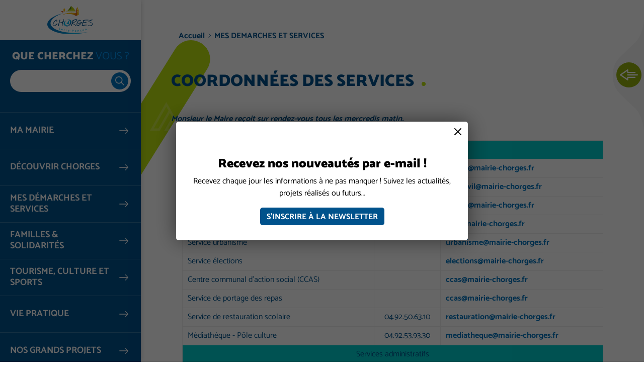

--- FILE ---
content_type: text/html; charset=UTF-8
request_url: https://www.mairie-chorges.fr/demarches-services/coordonnees-services
body_size: 10075
content:


<!DOCTYPE html>
<html lang="fr" dir="ltr" prefix="og: https://ogp.me/ns#" class="h-100">
  <head>
    <meta charset="utf-8" />
<noscript><style>form.antibot * :not(.antibot-message) { display: none !important; }</style>
</noscript><script>var _paq = _paq || [];(function(){var u=(("https:" == document.location.protocol) ? "https://analytics.websenso.com/" : "http://analytics.websenso.com/");_paq.push(["setSiteId", "34"]);_paq.push(["setTrackerUrl", u+"matomo.php"]);_paq.push(["setDoNotTrack", 1]);_paq.push(["disableCookies"]);if (!window.matomo_search_results_active) {_paq.push(["trackPageView"]);}_paq.push(["setIgnoreClasses", ["no-tracking","colorbox"]]);_paq.push(["enableLinkTracking"]);var d=document,g=d.createElement("script"),s=d.getElementsByTagName("script")[0];g.type="text/javascript";g.defer=true;g.async=true;g.src=u+"matomo.js";s.parentNode.insertBefore(g,s);})();</script>
<meta name="description" content="Monsieur le Maire reçoit sur rendez-vous tous les mercredis matin." />
<link rel="canonical" href="https://www.mairie-chorges.fr/demarches-services/coordonnees-services" />
<meta property="og:site_name" content="Mairie de Chorges" />
<meta property="og:type" content="Website" />
<meta property="og:url" content="https://www.mairie-chorges.fr/demarches-services/coordonnees-services" />
<meta property="og:title" content="Coordonnées des services" />
<meta property="og:image:width" content="1200" />
<meta property="og:image:height" content="627" />
<meta name="twitter:card" content="summary_large_image" />
<meta name="twitter:title" content="Mairie de Chorges" />
<meta name="Generator" content="Drupal 10 (https://www.drupal.org)" />
<meta name="MobileOptimized" content="width" />
<meta name="HandheldFriendly" content="true" />
<meta name="viewport" content="width=device-width, initial-scale=1.0" />
<script type="application/ld+json">{
    "@context": "https://schema.org",
    "@graph": [
        {
            "@type": "WebPage",
            "@id": "5452",
            "breadcrumb": {
                "@type": "BreadcrumbList",
                "itemListElement": [
                    {
                        "@type": "ListItem",
                        "position": 1,
                        "name": "Accueil",
                        "item": "https://www.mairie-chorges.fr/"
                    },
                    {
                        "@type": "ListItem",
                        "position": 2,
                        "name": "MES DEMARCHES ET SERVICES",
                        "item": "https://www.mairie-chorges.fr/demarches-services"
                    }
                ]
            },
            "description": "Monsieur le Maire reçoit sur rendez-vous tous les mercredis matin."
        }
    ]
}</script>
<link rel="icon" href="/themes/custom/galactic/favicon.ico" type="image/vnd.microsoft.icon" />
<link rel="alternate" hreflang="fr" href="https://www.mairie-chorges.fr/demarches-services/coordonnees-services" />

    <title>Coordonnées des services</title>
    <link rel="apple-touch-icon" sizes="57x57" href="/themes/custom/galactic/assets/favicon/apple-touch-icon-57x57.png"/>
    <link rel="apple-touch-icon" sizes="60x60" href="/themes/custom/galactic/assets/favicon/apple-touch-icon-60x60.png"/>
    <link rel="apple-touch-icon" sizes="72x72" href="/themes/custom/galactic/assets/favicon/apple-touch-icon-72x72.png"/>
    <link rel="apple-touch-icon" sizes="76x76" href="/themes/custom/galactic/assets/favicon/apple-touch-icon-76x76.png"/>
    <link rel="apple-touch-icon" sizes="114x114" href="/themes/custom/galactic/assets/favicon/apple-touch-icon-114x114.png"/>
    <link rel="apple-touch-icon" sizes="144x144" href="/themes/custom/galactic/assets/favicon/apple-touch-icon-144x144.png"/>
    <link rel="apple-touch-icon" sizes="120x120" href="/themes/custom/galactic/assets/favicon/apple-touch-icon-120x120.png"/>
    <link rel="apple-touch-icon" sizes="152x152" href="/themes/custom/galactic/assets/favicon/apple-touch-icon-152x152.png"/>
    <link rel="icon" type="image/png" href="/themes/custom/galactic/assets/favicon/favicon-16x16.png" sizes="16x16"/>
    <link rel="icon" type="image/png" href="/themes/custom/galactic/assets/favicon/favicon-32x32.png" sizes="32x32"/>
    <link rel="icon" type="image/png" href="/themes/custom/galactic/assets/favicon/favicon-96x96.png" sizes="96x96"/>
    <link rel="icon" type="image/png" href="/themes/custom/galactic/assets/favicon/favicon-128.png" sizes="128x128"/>
    <link rel="icon" type="image/png" href="/themes/custom/galactic/assets/favicon/favicon-196x196.png" sizes="196x196"/>
    
    <link rel="alternate" type="application/rss+xml" href="/rss.xml" /> 
    
    <link rel="stylesheet" media="all" href="/core/themes/stable9/css/system/components/hidden.module.css?t958up" />
<link rel="stylesheet" media="all" href="/modules/contrib/poll/css/poll.base.css?t958up" />
<link rel="stylesheet" media="all" href="/modules/contrib/poll/css/poll.theme.css?t958up" />
<link rel="stylesheet" media="all" href="/core/themes/stable9/css/views/views.module.css?t958up" />
<link rel="stylesheet" media="all" href="/themes/custom/galactic/assets/css/dancingscript.css?t958up" />
<link rel="stylesheet" media="all" href="/modules/custom/ws_popup/css/style.css?t958up" />
<link rel="stylesheet" media="all" href="/modules/custom/ws_textresize/css/style.css?t958up" />
<link rel="stylesheet" media="all" href="/core/themes/stable9/css/core/assets/vendor/normalize-css/normalize.css?t958up" />
<link rel="stylesheet" media="all" href="/themes/custom/galactic/assets/css/bootstrap.css?t958up" />
<link rel="stylesheet" media="all" href="/themes/custom/galactic/assets/css/style.css?t958up" />

    
  </head>
  <body data-domain="mairie_chorges_fr" data-theme="mairie_chorges_fr" data-font="dancing_script" data-departement="05" class="path-node page-node-type-page   d-flex flex-column h-100">
        <a href="#main-content" class="visually-hidden focusable skip-link">
      Aller au contenu principal
    </a>
    
      <div class="dialog-off-canvas-main-canvas d-flex flex-column h-100" data-off-canvas-main-canvas>
    

  <div class="sticky-area acces-rapides">
    <button class="toggle-sticky">Ouvrir les Accès rapides</button>
    <div class="title-dot dot-3 color-2-1 dot-only"><strong>Accès</strong><br>rapides</div>
      <div class="region region-acces-rapides">
    <nav role="navigation" aria-labelledby="block-accesrapidemairiechorgesfr-menu" id="block-accesrapidemairiechorgesfr" class="block block-menu navigation menu--accesrapidemairiechorgesfr">
            
  <div class="visually-hidden" id="block-accesrapidemairiechorgesfr-menu">Accès rapide - Mairie de Chorges</div>
  

        
              <ul class="nav navbar-nav">
              
            
      <li class="nav-item">
        <a href="/mairie/reunions-proces-verbaux-conseil-municipal" class="link-conseil nav-link" target="_self" data-drupal-link-system-path="node/5449">Conseil municipal</a>
              </li>
          
            
      <li class="nav-item">
        <a href="https://portail.berger-levrault.fr/MairieChorges05230/accueil" class="link-enfance nav-link" target="_blank">Espace famille</a>
              </li>
          
            
      <li class="nav-item">
        <a href="/services-municipaux/demarches-administratives" class="link-civil nav-link" target="_self" data-drupal-link-system-path="node/5">Démarches administratives</a>
              </li>
          
            
      <li class="nav-item">
        <a href="https://calendar.google.com/calendar/u/0?cid=MGNya2E1Z2xxNTBrcjhmYnFjZjZrZDR1MnNAZ3JvdXAuY2FsZW5kYXIuZ29vZ2xlLmNvbQ" class="link-agenda nav-link">Agenda</a>
              </li>
          
            
      <li class="nav-item">
        <a href="/services-municipaux/paiement-ligne" class="link-paiement nav-link" target="_self" data-drupal-link-system-path="node/5457">Paiement en ligne</a>
              </li>
          
            
      <li class="nav-item">
        <a href="/recevez-nouveautes-e-mail" class="link-newsletter nav-link" data-drupal-link-system-path="node/41557">Recevez nos nouveautés</a>
              </li>
          
            
      <li class="nav-item">
        <a href="https://www.skaping.com/lac-serre-poncon/chorges" class="link-webcam nav-link" target="_blank">Webcam</a>
              </li>
          
            
      <li class="nav-item">
        <a href="/contacter" class="nav-link" data-drupal-link-system-path="node/5443">Nous contacter</a>
              </li>
        </ul>
  


  </nav>

  </div>

  </div>

<div class="page-wrapper">
  <header class="header">
      <div class="region region-header">
    <div id="block-galactic-branding" class="block block-system block-system-branding-block">
  
    
  <div class="navbar-brand d-flex align-items-center justify-content-center">
  
  <button class="menu-toggle d-none d-md-block d-lg-none">Ouvrir le menu</button>
  <div class="menu-close d-block d-md-none"></div>
  <div class="search-close d-block d-md-none"></div>
      <a href="/" title="Accueil" rel="home" class="site-logo d-block">
      <img src="/sites/default/files/logos/mairie_chorges_fr.svg" alt="Accueil" />
    </a>
  </div>
</div>

  </div>


        <nav class="navbar navbar-expand-md p-0   ">
      <div class="col-auto p-0">
        <div class="region region-nav-branding">
    <nav role="navigation" aria-labelledby="block-menufixemobile-menu" id="block-menufixemobile" class="block-menu-fixe-mobile d-md-none block block-menu navigation menu--menu-fixe-mobile">
            
  <div class="visually-hidden" id="block-menufixemobile-menu">Menu fixe mobile</div>
  

        
              <ul class="nav navbar-nav">
              
            
      <li class="nav-item">
        <span class="link-search toggle-search nav-link">Ouvrir la recherche</span>
              </li>
          
            
      <li class="nav-item">
        <span class="link-menu toggle-menu nav-link">Ouvrir le menu principal</span>
              </li>
          
            
      <li class="nav-item">
        <a href="/%5Bws_token_domain%3Awebform%5D" class="link-contact nav-link">Contactez-nous</a>
              </li>
        </ul>
  


  </nav>

  </div>

      </div>

      <div class="navbar-area col-12">
        <div class="navbar-inner">
          <div class="menu-close"></div>
                      <div class="search-area d-none d-md-block">
                <div class="region region-search-area">
    <div id="block-blocderechercheajax" class="block block-ws-ajax-search block-ajax-search-block">
  <div class="search-title">Que cherchez <span class="part-2">vous ?</span></div>
      <div class="search-wrapper">
  <div class="js-form-item form-item js-form-type-search form-type-search js-form-item- form-item- form-no-label">
      <label for="ajax-search-input" class="visually-hidden"> </label>
        
  <input class="ajax-search-input form-search form-control" enterkeyhint="search" type="search" id="ajax-search-input" size="60" maxlength="128" placeholder=" " />


        </div>

    <div class="ajax-results-total"></div>
</div>
<div class="results-wrapper">
  <a href="#" class="ajax-search-close-results">Fermer</a>
  <div class="ajax-search-results"></div>

</div>

  </div>

  </div>

            </div>
                    <div class="mainnav-wrapper">
              <div class="region region-nav-main">
    <div id="block-titremenuprincipal" class="d-block d-md-none block block-block-content block-block-contentf9b3ec56-8e23-403b-8c70-e7731724fbb0">
  
    
      
            <div class="clearfix text-formatted field field--name-body field--type-text-with-summary field--label-hidden field__item"><div class="title-mainmenu">Menu <span class="part-2">principal</span></div>
</div>
      
  </div>
<nav role="navigation" aria-labelledby="block-menuprincipalmairiechorges-menu" id="block-menuprincipalmairiechorges" class="block block-menu navigation menu--menuprincipalmairiechorges">
            
  <div class="visually-hidden" id="block-menuprincipalmairiechorges-menu">Menu principal - Mairie de Chorges</div>
  

        
    
          <ul class="navbar-nav">
      <div class="dropdown-inner">    
        
                        
  <li class="nav-item dropdown">
          <a href="/mairie" class="nav-item nav-link dropdown-toggle" data-toggle="dropdown" title="Ouvrir le menu MA MAIRIE" data-drupal-link-system-path="node/5444">MA MAIRIE</a>
                  
          <ul class="dropdown-menu">
      <div class="dropdown-inner">    
        <div class="parent-title">
                    MA <span class="part-2">MAIRIE</span>
        </div>
        
                        
  <li class="nav-item">
          <a href="/actualites" class="nav-item nav-link" data-drupal-link-system-path="actualites">Actualités</a>
          </li>

                        
  <li class="nav-item">
          <a href="/mairie/presentation-commune-chorges" class="nav-item nav-link" data-drupal-link-system-path="node/5448">Présentation</a>
          </li>

                        
  <li class="nav-item">
          <a href="https://www.mairie-chorges.fr/conseil-municipal" class="nav-item nav-link">Conseil municipal</a>
          </li>

                        
  <li class="nav-item">
          <a href="/mairie/reunions-proces-verbaux-conseil-municipal" class="nav-item nav-link" data-drupal-link-system-path="node/5449">Réunions et procès verbaux du Conseil Municipal</a>
          </li>

                        
  <li class="nav-item">
          <a href="/mairie/services-municipaux" class="nav-item nav-link" data-drupal-link-system-path="node/30653">Services municipaux</a>
          </li>

                        
  <li class="nav-item">
          <a href="/mairie/budget" class="nav-item nav-link" data-drupal-link-system-path="node/30654">Budget</a>
          </li>

                        
  <li class="nav-item">
          <a href="/mairie/bulletins-municipaux" class="nav-item nav-link" data-drupal-link-system-path="node/30495">Bulletins Municipaux</a>
          </li>

                        
  <li class="nav-item">
          <a href="/mairie/offres-demplois" class="nav-item nav-link" data-drupal-link-system-path="node/5466">Recrutement</a>
          </li>

                        
  <li class="nav-item">
          <a href="/mairie/lintercommunalite" class="nav-item nav-link" data-drupal-link-system-path="node/5450">Intercommunalité</a>
          </li>

                        
  <li class="nav-item">
          <a href="https://www.mairie-chorges.fr/marches-publics/appel-doffres-location-gerance-saisonniere-lepicerie-camping-municipal-baie-saint" target="_blank" class="nav-item nav-link">Marchés publics</a>
          </li>

          </div>
    </ul>
  
      </li>

                        
  <li class="nav-item dropdown">
          <a href="/decouvrir-chorges" class="nav-item nav-link dropdown-toggle" data-toggle="dropdown" title="Ouvrir le menu DÉCOUVRIR CHORGES" data-drupal-link-system-path="node/30493">DÉCOUVRIR CHORGES</a>
                  
          <ul class="dropdown-menu">
      <div class="dropdown-inner">    
        <div class="parent-title">
                    DÉCOUVRIR <span class="part-2">CHORGES</span>
        </div>
        
                        
  <li class="nav-item">
          <a href="/decouvrir-chorges/histoire-patrimoine" class="nav-item nav-link" data-drupal-link-system-path="node/5470">Histoire et patrimoine</a>
          </li>

                        
  <li class="nav-item">
          <a href="/decouvrir-chorges/office-tourisme" class="nav-item nav-link" data-drupal-link-system-path="node/31984">Office Tourisme</a>
          </li>

                        
  <li class="nav-item">
          <a href="https://www.mairie-chorges.fr/activites-pleine-nature" class="nav-item nav-link">Activités de pleine nature</a>
          </li>

                        
  <li class="nav-item">
          <a href="/decouvrir-chorges/environnement" class="link-environnement nav-item nav-link" data-drupal-link-system-path="node/5454">Environnement</a>
          </li>

                        
  <li class="nav-item">
          <a href="/decouvrir-chorges/labels" class="nav-item nav-link" data-drupal-link-system-path="node/31985">Les Labels</a>
          </li>

          </div>
    </ul>
  
      </li>

                        
  <li class="nav-item dropdown">
          <a href="/demarches-services" class="nav-item nav-link active dropdown-toggle" data-toggle="dropdown" title="Ouvrir le menu MES DEMARCHES ET SERVICES" data-drupal-link-system-path="node/5445">MES DÉMARCHES ET SERVICES</a>
                  
          <ul class="dropdown-menu">
      <div class="dropdown-inner">    
        <div class="parent-title">
                    MES <span class="part-2">DEMARCHES ET SERVICES</span>
        </div>
        
                        
  <li class="nav-item">
          <a href="/services-municipaux/demarches-administratives" class="nav-item nav-link" data-drupal-link-system-path="node/5">Démarches administratives</a>
          </li>

                        
  <li class="nav-item">
          <a href="/demarches-services/coordonnees-services" class="is-active nav-item nav-link active" data-drupal-link-system-path="node/5452">Coordonnées des services</a>
          </li>

                        
  <li class="nav-item">
          <a href="/demarches-services/bienvenue-chorges" class="nav-item nav-link" data-drupal-link-system-path="node/5473">S&#039;installer à Chorges</a>
          </li>

                        
  <li class="nav-item">
          <a href="/demarches-services/pieces-administratives-passeport" class="nav-item nav-link" data-drupal-link-system-path="node/28836">Pièces administratives pour CI et Passeport</a>
          </li>

                        
  <li class="nav-item">
          <a href="/demarches-services/urbanisme-habitat" class="nav-item nav-link" data-drupal-link-system-path="node/5453">Urbanisme et Habitat</a>
          </li>

                        
  <li class="nav-item">
          <a href="/demarches-services/reseaux-deau-reseaux-secs" class="nav-item nav-link" data-drupal-link-system-path="node/5458">Réseaux d&#039;eau - Réseaux secs</a>
          </li>

                        
  <li class="nav-item">
          <a href="/demarches-services/location-salles-organisation-devenements" class="nav-item nav-link" data-drupal-link-system-path="node/5451">Location de salles - Organisation d&#039;événements</a>
          </li>

                        
  <li class="nav-item">
          <a href="/demarches-services/police-municipale-chorges" class="nav-item nav-link" data-drupal-link-system-path="node/5459">Police municipale de Chorges</a>
          </li>

                        
  <li class="nav-item">
          <a href="/demarches-services/astreintes" class="nav-item nav-link" data-drupal-link-system-path="node/5462">Astreintes</a>
          </li>

                        
  <li class="nav-item">
          <a href="/demarches-services/meubles-tourisme" class="nav-item nav-link" data-drupal-link-system-path="node/81235">Meublés de Tourisme</a>
          </li>

          </div>
    </ul>
  
      </li>

                        
  <li class="nav-item dropdown">
          <a href="/familles-solidarites" class="nav-item nav-link dropdown-toggle" data-toggle="dropdown" title="Ouvrir le menu FAMILLES &amp; SOLIDARITÉS" data-drupal-link-system-path="node/30671">FAMILLES &amp; SOLIDARITÉS</a>
                  
          <ul class="dropdown-menu">
      <div class="dropdown-inner">    
        <div class="parent-title">
                    FAMILLES <span class="part-2">& SOLIDARITÉS</span>
        </div>
        
                        
  <li class="nav-item">
          <a href="/familles-solidarites/dossier-pre-inscription-services-enfance-jeunesse" class="nav-item nav-link" data-drupal-link-system-path="node/30672">Dossier de pré-inscription services enfance jeunesse</a>
          </li>

                        
  <li class="nav-item">
          <a href="/familles-solidarites/petite-enfance" class="nav-item nav-link" data-drupal-link-system-path="node/30673">Petite enfance</a>
          </li>

                        
  <li class="nav-item">
          <a href="/familles-solidarites/enseignement" class="nav-item nav-link" data-drupal-link-system-path="node/30675">Enseignement</a>
          </li>

                        
  <li class="nav-item">
          <a href="/familles-solidarites/accueil-loisirs" class="nav-item nav-link" data-drupal-link-system-path="node/30676">Accueil de loisirs</a>
          </li>

                        
  <li class="nav-item">
          <a href="/familles-solidarites/restauration-scolaire" class="nav-item nav-link" data-drupal-link-system-path="node/30688">Restauration scolaire</a>
          </li>

                        
  <li class="nav-item">
          <a href="https://www.mairie-chorges.fr/seniors-0" class="nav-item nav-link">Séniors</a>
          </li>

                        
  <li class="nav-item">
          <a href="/familles-solidarites/centre-communal-daction-sociale-ccas" class="nav-item nav-link" data-drupal-link-system-path="node/5455">CCAS</a>
          </li>

          </div>
    </ul>
  
      </li>

                        
  <li class="nav-item dropdown">
          <a href="/tourisme-culture-sports" class="nav-item nav-link dropdown-toggle" data-toggle="dropdown" title="Ouvrir le menu TOURISME, CULTURE ET SPORTS" data-drupal-link-system-path="node/30670">TOURISME, CULTURE ET SPORTS</a>
                  
          <ul class="dropdown-menu">
      <div class="dropdown-inner">    
        <div class="parent-title">
                    TOURISME, <span class="part-2">CULTURE ET SPORTS</span>
        </div>
        
                        
  <li class="nav-item">
          <a href="/tourisme-culture-sports/tourisme" class="link-tourisme nav-item nav-link" data-drupal-link-system-path="node/28560">Tourisme</a>
          </li>

                        
  <li class="nav-item">
          <a href="https://www.mairie-chorges.fr/base-nautisme-plein-air-bnpa" class="nav-item nav-link"> Base de Nautisme et de Plein Air (BNPA)</a>
          </li>

                        
  <li class="nav-item">
          <a href="https://www.mairie-chorges.fr/camping-baie-st-michel-vacances-famille-lac-serre-poncon" class="nav-item nav-link">Camping de la baie St Michel</a>
          </li>

                        
  <li class="nav-item">
          <a href="/tourisme-culture-sports/bars-restaurants" class="nav-item nav-link" data-drupal-link-system-path="node/5477">Bars-Restaurants</a>
          </li>

                        
  <li class="nav-item">
          <a href="/tourisme-culture-sports/hebergements" class="nav-item nav-link" data-drupal-link-system-path="node/63158">Hébergements</a>
          </li>

                        
  <li class="nav-item">
          <a href="https://www.mairie-chorges.fr/plan-chorges" class="nav-item nav-link">Plan de Chorges</a>
          </li>

                        
  <li class="nav-item">
          <a href="/tourisme-culture-sports/culturemediatheque" class="nav-item nav-link" data-drupal-link-system-path="node/30956">Culture/Médiathèque</a>
          </li>

                        
  <li class="nav-item">
          <a href="/tourisme-culture-sports/jumelage" class="nav-item nav-link" data-drupal-link-system-path="node/5472">Jumelage</a>
          </li>

                        
  <li class="nav-item">
          <a href="/tourisme-culture-sports/sports" class="nav-item nav-link" data-drupal-link-system-path="node/5469">Sports</a>
          </li>

                        
  <li class="nav-item">
          <a href="/tourisme-culture-sports/associations" class="nav-item nav-link" data-drupal-link-system-path="node/5478">Associations</a>
          </li>

                        
  <li class="nav-item">
          <a href="https://www.mairie-chorges.fr/evenements" class="nav-item nav-link">Evènements</a>
          </li>

          </div>
    </ul>
  
      </li>

                        
  <li class="nav-item dropdown">
          <a href="/guide-pratique-5" class="nav-item nav-link dropdown-toggle" data-toggle="dropdown" title="Ouvrir le menu VIE PRATIQUE" data-drupal-link-system-path="node/5447">VIE PRATIQUE</a>
                  
          <ul class="dropdown-menu">
      <div class="dropdown-inner">    
        <div class="parent-title">
                    VIE <span class="part-2">PRATIQUE</span>
        </div>
        
                        
  <li class="nav-item">
          <a href="/vie-pratique/prestataires-dactivites-services" class="nav-item nav-link" data-drupal-link-system-path="node/5476">Commerces - Artisans - PME</a>
          </li>

                        
  <li class="nav-item">
          <a href="/vie-pratique/services-public" class="nav-item nav-link" data-drupal-link-system-path="node/5475">Services au public</a>
          </li>

                        
  <li class="nav-item">
          <a href="/vie-pratique/sante" class="nav-item nav-link" data-drupal-link-system-path="node/5468">Santé</a>
          </li>

                        
  <li class="nav-item">
          <a href="https://www.mairie-chorges.fr/gestion-dechets-0" class="link-environnement nav-item nav-link">Gestion des déchets</a>
          </li>

                        
  <li class="nav-item">
          <a href="/vie-pratique/transports" class="nav-item nav-link" data-drupal-link-system-path="node/5479">Transports</a>
          </li>

                        
  <li class="nav-item">
          <a href="https://cimetiere.mairie-chorges.fr/" target="_blank" class="nav-item nav-link">Cimetière</a>
          </li>

          </div>
    </ul>
  
      </li>

                        
  <li class="nav-item dropdown">
          <a href="/grands-projets" class="nav-item nav-link dropdown-toggle" data-toggle="dropdown" title="Ouvrir le menu NOS GRANDS PROJETS" data-drupal-link-system-path="node/30368">NOS GRANDS PROJETS</a>
                  
          <ul class="dropdown-menu">
      <div class="dropdown-inner">    
        <div class="parent-title">
                    NOS <span class="part-2">GRANDS PROJETS</span>
        </div>
        
                        
  <li class="nav-item">
          <a href="https://www.mairie-chorges.fr/renovation-bnpa-cuisine-centrale" class="nav-item nav-link">Rénovation et modernisation de la BNPA et de la cuisine centrale</a>
          </li>

                        
  <li class="nav-item">
          <a href="/grands-projets/petites-villes-demain" class="nav-item nav-link" data-drupal-link-system-path="node/30685">&quot; Petites Villes de Demain &quot;</a>
          </li>

                        
  <li class="nav-item">
          <a href="https://www.mairie-chorges.fr/zone-sportive-pre-marchon" class="nav-item nav-link">Zone sportive Pré-Marchon</a>
          </li>

                        
  <li class="nav-item">
          <a href="https://www.mairie-chorges.fr/restauration-leglise-saint-victor-enjeu-chorges" class="nav-item nav-link">Restauration de l&#039;église Saint-Victor </a>
          </li>

                        
  <li class="nav-item">
          <a href="/grands-projets/creation-loffice-tourisme-intercommunal-chorges" class="nav-item nav-link" data-drupal-link-system-path="node/92463">Création de l’Office de Tourisme Intercommunal à Chorges </a>
          </li>

                        
  <li class="nav-item">
          <a href="/grands-projets/projet-creation-dune-maison-sante-pluriprofessionnelle-msp" class="nav-item nav-link" data-drupal-link-system-path="node/30687">Projet de Création d’une Maison de Santé Pluriprofessionnelle (MSP)</a>
          </li>

                        
  <li class="nav-item">
          <a href="https://www.mairie-chorges.fr/camping-municipal-chorges-baie-saint-michel" class="nav-item nav-link"> Camping municipal de Chorges à la baie Saint-Michel </a>
          </li>

                        
  <li class="nav-item">
          <a href="https://www.mairie-chorges.fr/evolution-linfrastructure-reseau-voirie-eaux-eclairage" class="nav-item nav-link"> Évolution de l&#039;infrastructure réseau (voirie, eaux, éclairage...)</a>
          </li>

                        
  <li class="nav-item">
          <a href="https://www.mairie-chorges.fr/parc-moulettes-espace-ludique-naturel-acces-libre" class="nav-item nav-link">Le Parc des Moulettes : un espace ludique et naturel en libre accès</a>
          </li>

                        
  <li class="nav-item">
          <a href="https://www.mairie-chorges.fr/digue-moulettes-0" class="nav-item nav-link">La Digue des Moulettes</a>
          </li>

          </div>
    </ul>
  
      </li>

          </div>
    </ul>
  



  </nav>

  </div>

              <div class="region region-nav-additional">
    <div id="block-sociallinks" class="block block-block-content block-block-contente4098750-0f28-41b3-b9ed-16a51b734cde">
  
    
      
            <div class="clearfix text-formatted field field--name-body field--type-text-with-summary field--label-hidden field__item"><p class="social-title">Rejoignez-nous !</p>

<div class="social-links"><a class="link-webcam" href="https://www.skaping.com/lac-serre-poncon/chorges">Webcam</a><a class="link-meteo" href="https://www.meteociel.fr/previsions/1785/chorges.htm" target="_blank">Météo</a>

<div class="social-networks"><a class="link-facebook" href="https://www.facebook.com/MairieChorgesofficiel" target="_blank">Facebook</a> <a class="link-twitter" href target="_blank">Twitter</a> <a class="link-instagram" href target="_blank">Instagram</a></div>
</div>
</div>
      
  </div>
<div id="block-wstextresize" class="d-none d-md-block block block-ws-textresize">
  
    
      <div class="ws-textresize">
  <div class="item-resize">
    <button class="link-resize resize-less">A<sup>-</sup></button>
  </div>
  <div class="item-resize">
    <button class="link-resize resize-more">A<sup>+</sup></button>
  </div>
</div>
  </div>

  </div>

          </div>
        </div>
      </div>

              <div class="search-area col-12 d-block d-md-none">
            <div class="region region-search-area">
    <div id="block-blocderechercheajax" class="block block-ws-ajax-search block-ajax-search-block">
  <div class="search-title">Que cherchez <span class="part-2">vous ?</span></div>
      <div class="search-wrapper">
  <div class="js-form-item form-item js-form-type-search form-type-search js-form-item- form-item- form-no-label">
      <label for="ajax-search-input" class="visually-hidden"> </label>
        
  <input class="ajax-search-input form-search form-control" enterkeyhint="search" type="search" id="ajax-search-input" size="60" maxlength="128" placeholder=" " />


        </div>

    <div class="ajax-results-total"></div>
</div>
<div class="results-wrapper">
  <a href="#" class="ajax-search-close-results">Fermer</a>
  <div class="ajax-search-results"></div>

</div>

  </div>

  </div>

        </div>
      
    </nav>
      </header>

      <div class="top-area">
                </div>
  
  <main role="main">
    <a id="main-content" tabindex="-1"></a>          <div class="breadcrumb-area">
          <div class="region region-breadcrumb">
    <div id="block-galactic-breadcrumbs" class="block block-system block-system-breadcrumb-block">
  
    
        <nav aria-label="breadcrumb">
    <ol class="breadcrumb">
          <li class="breadcrumb-item">
                  <a href="/">Accueil</a>
              </li>
          <li class="breadcrumb-item">
                  <a href="/demarches-services">MES DEMARCHES ET SERVICES</a>
              </li>
        </ol>
  </nav>

  </div>

  </div>

      </div>
    
    
    
    


        <div class="order-1 order-lg-2">
        <div class="region region-content">
    <div id="block-galactic-page-title" class="block block-core block-page-title-block block-title-multilingual">
  
    
      
  <h1 class="page-title title-dot color-1 dot-3"><strong><span class="field field--name-title field--type-string field--label-hidden">Coordonnées des services</span>
</strong></h1>


      </div>

<div id="block-galactic-content" class="block block-system block-system-main-block">
  
    
      <article class="page full clearfix">
  
  <div class="content">
    
<div  class="group-intro">
    
<div  class="row no-gutters">
    
<div  class="group-col-1">
    
            <div class="clearfix text-formatted field field--name-body field--type-text-with-summary field--label-hidden field__item"><p><em><strong>Monsieur le Maire reçoit sur rendez-vous tous les mercredis matin.</strong></em></p>

<table align="center" border="1" cellpadding="1" cellspacing="1" height="901" width="837">
	<tbody>
		<tr>
			<td colspan="3" style="text-align: center; background-color: rgb(0, 204, 204);"><strong>Services à la population</strong></td>
		</tr>
		<tr>
			<td style="width: 381px;">Accueil</td>
			<td class="text-align-center" style="width: 132px;">04.92.50.60.30</td>
			<td><a href="mailto:mairie@mairie-chorges.fr">mairie@mairie-chorges.fr</a></td>
		</tr>
		<tr>
			<td style="width: 381px;">Service État civil</td>
			<td class="text-align-center" style="width: 132px;">&nbsp;</td>
			<td><a href="mailto:etat.civil@mairie-chorges.fr">etat.civil@mairie-chorges.fr</a></td>
		</tr>
		<tr>
			<td style="width: 381px;">Service funéraire</td>
			<td class="text-align-center" colspan="1" rowspan="2" style="width: 132px;">04.92.50.94.55</td>
			<td><a href="mailto:mairie@mairie-chorges.fr">mairie@mairie-chorges.fr</a></td>
		</tr>
		<tr>
			<td style="width: 381px;">Service eau</td>
			<td><a href="mailto:eau@mairie-chorges.fr">eau@mairie-chorges.fr</a></td>
		</tr>
		<tr>
			<td style="width: 381px;">Service urbanisme</td>
			<td class="text-align-center" style="width: 132px;">&nbsp;</td>
			<td><a href="mailto:urbanisme@mairie-chorges.fr">urbanisme@mairie-chorges.fr</a></td>
		</tr>
		<tr>
			<td style="width: 381px;">Service élections</td>
			<td class="text-align-center" style="width: 132px;">&nbsp;</td>
			<td><a href="mailto:elections@mairie-chorges.fr">elections@mairie-chorges.fr</a></td>
		</tr>
		<tr>
			<td style="width: 381px;">Centre communal d'action social (CCAS)</td>
			<td class="text-align-center" style="width: 132px;">&nbsp;</td>
			<td><a href="mailto:ccas@mairie-chorges.fr">ccas@mairie-chorges.fr</a></td>
		</tr>
		<tr>
			<td style="width: 381px;">Service de portage des repas</td>
			<td class="text-align-center" style="width: 132px;">&nbsp;</td>
			<td><a href="mailto:ccas@mairie-chorges.fr">ccas@mairie-chorges.fr</a></td>
		</tr>
		<tr>
			<td style="width: 381px;">Service de restauration scolaire</td>
			<td class="text-align-center" style="width: 132px;">04.92.50.63.10</td>
			<td><a href="mailto:restauration@mairie-chorges.fr">restauration@mairie-chorges.fr</a></td>
		</tr>
		<tr>
			<td style="width: 381px;">Médiathèque - Pôle culture</td>
			<td class="text-align-center" style="width: 132px;">04.92.53.93.30</td>
			<td><a href="mailto:mediatheque@mairie-chorges.fr">mediatheque@mairie-chorges.fr</a></td>
		</tr>
		<tr>
			<td colspan="3" style="text-align: center; background-color: rgb(0, 204, 204);">Services administratifs</td>
		</tr>
		<tr>
			<td style="width: 381px;">Service organisation évènements- Réservation de salle</td>
			<td class="text-align-center" style="width: 132px;">&nbsp;</td>
			<td>&nbsp;</td>
		</tr>
		<tr>
			<td style="width: 381px;">Organisation des marchés&nbsp;</td>
			<td class="text-align-center" style="width: 132px;">&nbsp;</td>
			<td><a href="mailto:marches@mairie-chorges.fr">marches@mairie-chorges.fr</a></td>
		</tr>
		<tr>
			<td style="width: 381px;">Communication - publication internet</td>
			<td class="text-align-center" style="width: 132px;">&nbsp;</td>
			<td><a href="mailto:communication@mairie-chorges.fr">communication@mairie-chorges.fr</a></td>
		</tr>
		<tr>
			<td style="width: 381px;">Comptabilité</td>
			<td class="text-align-center" style="width: 132px;">04.92.50.94.51</td>
			<td><a href="mailto:finances@mairie-chorges.fr">finances@mairie-chorges.fr</a></td>
		</tr>
		<tr>
			<td style="width: 381px;">Service recrutement- ressources humaines</td>
			<td class="text-align-center" style="width: 132px;">&nbsp;</td>
			<td><a href="mailto:mairie@mairie-chorges.fr">mairie@mairie-chorges.fr</a></td>
		</tr>
		<tr>
			<td colspan="3" style="text-align: center; background-color: rgb(0, 204, 204);">Centre Technique Municipal</td>
		</tr>
		<tr>
			<td style="width: 381px;">Ateliers municipaux</td>
			<td class="text-align-center" style="width: 132px;">&nbsp;</td>
			<td><a href="mailto:ctm@mairie-chorges.fr">ctm@mairie-chorges.fr</a></td>
		</tr>
		<tr>
			<td colspan="3" style="text-align: center; background-color: rgb(0, 204, 204);">Service enfance - jeunesse</td>
		</tr>
		<tr>
			<td style="width: 381px;">Crèche</td>
			<td class="text-align-center" style="width: 132px;">04.92.50.61.07<br>
			07.81.07.54.20</td>
			<td><a href="mailto:creche@mairie-chorges.fr">creche@mairie-chorges.fr</a></td>
		</tr>
		<tr>
			<td style="width: 381px;">Accueil de loisirs municipal (3-11 ans)</td>
			<td class="text-align-center" style="width: 132px;">04.92.21.09.34</td>
			<td><a href="mailto:acm@mairie-chorges.fr">acm@mairie-chorges.fr</a></td>
		</tr>
		<tr>
			<td colspan="3" style="text-align: center; background-color: rgb(0, 204, 204);">Services complémentaires</td>
		</tr>
		<tr>
			<td style="width: 381px;">Camping municipal</td>
			<td class="text-align-center" style="width: 132px;">04.92.50.67.71</td>
			<td><a href="mailto:camping@mairie-chorges.fr">camping@mairie-chorges.fr</a></td>
		</tr>
		<tr>
			<td style="width: 381px;">École de voile</td>
			<td class="text-align-center" style="width: 132px;">06.19.60.07.42</td>
			<td><a href="mailto:voile@mairie-chorges.fr">voile@mairie-chorges.fr</a></td>
		</tr>
		<tr>
			<td style="width: 381px;">BNPA - Base Nautique de Pleine Air</td>
			<td class="text-align-center" style="width: 132px;">04.92.50.62.28</td>
			<td><a href="mailto:bnpa@mairie-chorges.fr">bnpa@mairie-chorges.fr</a></td>
		</tr>
		<tr>
			<td colspan="3" style="text-align: center; background-color: rgb(0, 204, 204);">Service de sécurité</td>
		</tr>
		<tr>
			<td style="width: 381px;">Police municipale</td>
			<td class="text-align-center" style="width: 132px;">04.92.56.14.34</td>
			<td><a href="mailto:police.municipale@mairie-chorges.fr">police.municipale@mairie-chorges.fr</a></td>
		</tr>
	</tbody>
</table>

<div class="rteindent1">&nbsp;</div>

<p>&nbsp;</p>
</div>
      
  </div>
  </div>
  </div>
  </div>
  
  
</article>
  </div>

  </div>

    </div>
    

  </main>

  
            <div class="social-area clearfix">
          <div class="region region-social-share">
    <div id="block-galactic-bettersocialsharingbuttons" class="block block-better-social-sharing-buttons block-social-sharing-buttons-block">
  
    
      <div class="ws-social-share-field-buttons" data-title="Coordonn%C3%A9es%20des%20services" data-url="https://www.mairie-chorges.fr/demarches-services/coordonnees-services">

  <div class="share-title-1">Ce contenu vous a plu ?</div>
      <div class="share-title-2">Partagez-le !</div>
  
  <div class="share-button d-none">Je partage !</div>
  
  <div class="social-sharing-buttons share-options d-none">
              <a href="https://www.facebook.com/sharer/sharer.php?u=https://www.mairie-chorges.fr/demarches-services/coordonnees-services&amp;title=Coordonn%C3%A9es%20des%20services" target="_blank" title="Partager sur Facebook" aria-label="Partager sur Facebook" class="social-sharing-buttons__button share-facebook" rel="noopener">
        Partager sur Facebook
      </a>
    
              <a href="http://twitter.com/intent/tweet?text=Coordonn%C3%A9es%20des%20services+https://www.mairie-chorges.fr/demarches-services/coordonnees-services" target="_blank" title="Partager sur X" aria-label="Partager sur X" class="social-sharing-buttons__button share-x" rel="noopener">
        Partager sur X
      </a>
    
        
        
        
        
        
        
        
        
              <a href="mailto:?subject=Coordonn%C3%A9es%20des%20services&amp;body=https://www.mairie-chorges.fr/demarches-services/coordonnees-services" title="Partager par e-mail" aria-label="Partager par e-mail" class="social-sharing-buttons__button share-email" target="_blank" rel="noopener">
        Partager par e-mail
      </a>
    
          
                                  <a href="javascript:window.print()" rel="" id="printlink" class="share-print">
        Imprimer
      </a>
      </div>

</div>

  </div>

  </div>

      </div>
      
    <footer class="mt-auto      footer">
    <div class="container">
        <div class="region region-footer">
    <section id="block-bloccoordonnees" class="col-12 col-md-4 block block-ws-communo block-ws-communo-blc-coordonnees clearfix">
  
    

      
<span class="title-dot dot-2 dot-only"><strong>Coordonnées</strong></span>
<div>
  <p class="name">Mairie de Chorges</p>
  
  <p class="adress">
      5, Grande Rue <br />
      <span class="city">05230 Chorges</span>
  </p>
  
                <p>
          <a class="btn btn-2 btn-tel" href="tel:04 92 50 60 30">04 92 50 60 30</a>
        </p>
            
          
        <p class="btn-fax">
        <span class="btn btn-2 btn-fax">04 92 50 39 28</span>
      </p>
    
    
      <p>
      <a class="btn btn-3 btn-contact" href="/contacter">Nous contacter</a>
    </p>
    
</div>

  </section>

<section class="views-element-container col-12 col-md-4 block block-views block-views-blockopening-days-block-1 clearfix" id="block-views-block-opening-days-block-1">
  
      <span class="title-dot dot-2 dot-only"><strong>Horaires</strong></span>
    

      <div><div class="view view-opening-days view-id-opening_days view-display-id-block_1 js-view-dom-id-c61bab87e0bf48e709b760c42e28b9b88191e6313c3a18fef611c857814e33f2">
  
    
      
      <div class="view-content">
          <div class="views-row"><div class="views-field views-field-field-horaires"><div class="field-content"><div class="ligne-jour-opening ligne-jour-1 "><div class="day-name">Lun. </div><div class='ferme item-horaire begin-slot'></div><div class='ferme item-horaire'></div><div class='ouvert item-horaire horaire-am begin-slot'><div class="slot-open slot-am range-370">8 h 30 / 12 h</div></div><div class='ouvert item-horaire horaire-am'></div><div class='ouvert item-horaire horaire-am'></div><div class='ouvert item-horaire horaire-am'></div><div class='ouvert item-horaire horaire-am'></div><div class='ouvert item-horaire horaire-am'></div><div class='ouvert item-horaire horaire-am'></div><div class='ouvert item-horaire horaire-am'></div><div class='ouvert item-horaire horaire-am'></div><div class='ouvert item-horaire horaire-am'></div><div class='ouvert item-horaire horaire-am'></div><div class='ouvert item-horaire horaire-am'></div><div class='ouvert item-horaire horaire-am'></div><div class='ouvert item-horaire horaire-am'></div><div class='ferme item-horaire begin-slot'></div><div class='ferme item-horaire'></div><div class='ferme item-horaire'></div><div class='ferme item-horaire'></div><div class='ferme item-horaire'></div><div class='ferme item-horaire'></div><div class='ferme item-horaire'></div><div class='ferme item-horaire'></div><div class='ouvert item-horaire horaire-pm begin-slot'><div class="slot-open slot-pm range-300">14 h / 17 h</div></div><div class='ouvert item-horaire horaire-pm'></div><div class='ouvert item-horaire horaire-pm'></div><div class='ouvert item-horaire horaire-pm'></div><div class='ouvert item-horaire horaire-pm'></div><div class='ouvert item-horaire horaire-pm'></div><div class='ouvert item-horaire horaire-pm'></div><div class='ouvert item-horaire horaire-pm'></div><div class='ouvert item-horaire horaire-pm'></div><div class='ouvert item-horaire horaire-pm'></div><div class='ouvert item-horaire horaire-pm'></div><div class='ouvert item-horaire horaire-pm'></div><div class='ferme item-horaire begin-slot'></div><div class='ferme item-horaire'></div><div class='ferme item-horaire'></div><div class='ferme item-horaire'></div><div class='ferme item-horaire'></div><div class='ferme item-horaire'></div><div class='ferme item-horaire'></div><div class='ferme item-horaire'></div></div><div class="ligne-jour-opening ligne-jour-2 "><div class="day-name">Mar. </div><div class='ferme item-horaire'></div><div class='ferme item-horaire'></div><div class='ouvert item-horaire horaire-am begin-slot'><div class="slot-open slot-am range-370">8 h 30 / 12 h</div></div><div class='ouvert item-horaire horaire-am'></div><div class='ouvert item-horaire horaire-am'></div><div class='ouvert item-horaire horaire-am'></div><div class='ouvert item-horaire horaire-am'></div><div class='ouvert item-horaire horaire-am'></div><div class='ouvert item-horaire horaire-am'></div><div class='ouvert item-horaire horaire-am'></div><div class='ouvert item-horaire horaire-am'></div><div class='ouvert item-horaire horaire-am'></div><div class='ouvert item-horaire horaire-am'></div><div class='ouvert item-horaire horaire-am'></div><div class='ouvert item-horaire horaire-am'></div><div class='ouvert item-horaire horaire-am'></div><div class='ferme item-horaire begin-slot'></div><div class='ferme item-horaire'></div><div class='ferme item-horaire'></div><div class='ferme item-horaire'></div><div class='ferme item-horaire'></div><div class='ferme item-horaire'></div><div class='ferme item-horaire'></div><div class='ferme item-horaire'></div><div class='ouvert item-horaire horaire-pm begin-slot'><div class="slot-open slot-pm range-300">14 h / 17 h</div></div><div class='ouvert item-horaire horaire-pm'></div><div class='ouvert item-horaire horaire-pm'></div><div class='ouvert item-horaire horaire-pm'></div><div class='ouvert item-horaire horaire-pm'></div><div class='ouvert item-horaire horaire-pm'></div><div class='ouvert item-horaire horaire-pm'></div><div class='ouvert item-horaire horaire-pm'></div><div class='ouvert item-horaire horaire-pm'></div><div class='ouvert item-horaire horaire-pm'></div><div class='ouvert item-horaire horaire-pm'></div><div class='ouvert item-horaire horaire-pm'></div><div class='ferme item-horaire begin-slot'></div><div class='ferme item-horaire'></div><div class='ferme item-horaire'></div><div class='ferme item-horaire'></div><div class='ferme item-horaire'></div><div class='ferme item-horaire'></div><div class='ferme item-horaire'></div><div class='ferme item-horaire'></div></div><div class="ligne-jour-opening ligne-jour-3 "><div class="day-name">Mer. </div><div class='ferme item-horaire'></div><div class='ferme item-horaire'></div><div class='ouvert item-horaire horaire-am begin-slot'><div class="slot-open slot-am range-370">8 h 30 / 12 h</div></div><div class='ouvert item-horaire horaire-am'></div><div class='ouvert item-horaire horaire-am'></div><div class='ouvert item-horaire horaire-am'></div><div class='ouvert item-horaire horaire-am'></div><div class='ouvert item-horaire horaire-am'></div><div class='ouvert item-horaire horaire-am'></div><div class='ouvert item-horaire horaire-am'></div><div class='ouvert item-horaire horaire-am'></div><div class='ouvert item-horaire horaire-am'></div><div class='ouvert item-horaire horaire-am'></div><div class='ouvert item-horaire horaire-am'></div><div class='ouvert item-horaire horaire-am'></div><div class='ouvert item-horaire horaire-am'></div><div class='ferme item-horaire begin-slot'></div><div class='ferme item-horaire'></div><div class='ferme item-horaire'></div><div class='ferme item-horaire'></div><div class='ferme item-horaire'></div><div class='ferme item-horaire'></div><div class='ferme item-horaire'></div><div class='ferme item-horaire'></div><div class='ouvert item-horaire horaire-pm begin-slot'><div class="slot-open slot-pm range-300">14 h / 17 h</div></div><div class='ouvert item-horaire horaire-pm'></div><div class='ouvert item-horaire horaire-pm'></div><div class='ouvert item-horaire horaire-pm'></div><div class='ouvert item-horaire horaire-pm'></div><div class='ouvert item-horaire horaire-pm'></div><div class='ouvert item-horaire horaire-pm'></div><div class='ouvert item-horaire horaire-pm'></div><div class='ouvert item-horaire horaire-pm'></div><div class='ouvert item-horaire horaire-pm'></div><div class='ouvert item-horaire horaire-pm'></div><div class='ouvert item-horaire horaire-pm'></div><div class='ferme item-horaire begin-slot'></div><div class='ferme item-horaire'></div><div class='ferme item-horaire'></div><div class='ferme item-horaire'></div><div class='ferme item-horaire'></div><div class='ferme item-horaire'></div><div class='ferme item-horaire'></div><div class='ferme item-horaire'></div></div><div class="ligne-jour-opening ligne-jour-4 "><div class="day-name">Jeu. </div><div class='ferme item-horaire'></div><div class='ferme item-horaire'></div><div class='ouvert item-horaire horaire-am begin-slot'><div class="slot-open slot-am range-370">8 h 30 / 12 h</div></div><div class='ouvert item-horaire horaire-am'></div><div class='ouvert item-horaire horaire-am'></div><div class='ouvert item-horaire horaire-am'></div><div class='ouvert item-horaire horaire-am'></div><div class='ouvert item-horaire horaire-am'></div><div class='ouvert item-horaire horaire-am'></div><div class='ouvert item-horaire horaire-am'></div><div class='ouvert item-horaire horaire-am'></div><div class='ouvert item-horaire horaire-am'></div><div class='ouvert item-horaire horaire-am'></div><div class='ouvert item-horaire horaire-am'></div><div class='ouvert item-horaire horaire-am'></div><div class='ouvert item-horaire horaire-am'></div><div class='ferme item-horaire begin-slot'></div><div class='ferme item-horaire'></div><div class='ferme item-horaire'></div><div class='ferme item-horaire'></div><div class='ferme item-horaire'></div><div class='ferme item-horaire'></div><div class='ferme item-horaire'></div><div class='ferme item-horaire'></div><div class='ouvert item-horaire horaire-pm begin-slot'><div class="slot-open slot-pm range-300">14 h / 17 h</div></div><div class='ouvert item-horaire horaire-pm'></div><div class='ouvert item-horaire horaire-pm'></div><div class='ouvert item-horaire horaire-pm'></div><div class='ouvert item-horaire horaire-pm'></div><div class='ouvert item-horaire horaire-pm'></div><div class='ouvert item-horaire horaire-pm'></div><div class='ouvert item-horaire horaire-pm'></div><div class='ouvert item-horaire horaire-pm'></div><div class='ouvert item-horaire horaire-pm'></div><div class='ouvert item-horaire horaire-pm'></div><div class='ouvert item-horaire horaire-pm'></div><div class='ferme item-horaire begin-slot'></div><div class='ferme item-horaire'></div><div class='ferme item-horaire'></div><div class='ferme item-horaire'></div><div class='ferme item-horaire'></div><div class='ferme item-horaire'></div><div class='ferme item-horaire'></div><div class='ferme item-horaire'></div></div><div class="ligne-jour-opening ligne-jour-5 "><div class="day-name">Ven. </div><div class='ferme item-horaire'></div><div class='ferme item-horaire'></div><div class='ouvert item-horaire horaire-am begin-slot'><div class="slot-open slot-am range-370">8 h 30 / 12 h</div></div><div class='ouvert item-horaire horaire-am'></div><div class='ouvert item-horaire horaire-am'></div><div class='ouvert item-horaire horaire-am'></div><div class='ouvert item-horaire horaire-am'></div><div class='ouvert item-horaire horaire-am'></div><div class='ouvert item-horaire horaire-am'></div><div class='ouvert item-horaire horaire-am'></div><div class='ouvert item-horaire horaire-am'></div><div class='ouvert item-horaire horaire-am'></div><div class='ouvert item-horaire horaire-am'></div><div class='ouvert item-horaire horaire-am'></div><div class='ouvert item-horaire horaire-am'></div><div class='ouvert item-horaire horaire-am'></div><div class='ferme item-horaire begin-slot'></div><div class='ferme item-horaire'></div><div class='ferme item-horaire'></div><div class='ferme item-horaire'></div><div class='ferme item-horaire'></div><div class='ferme item-horaire'></div><div class='ferme item-horaire'></div><div class='ferme item-horaire'></div><div class='ouvert item-horaire horaire-pm begin-slot'><div class="slot-open slot-pm range-300">14 h / 17 h</div></div><div class='ouvert item-horaire horaire-pm'></div><div class='ouvert item-horaire horaire-pm'></div><div class='ouvert item-horaire horaire-pm'></div><div class='ouvert item-horaire horaire-pm'></div><div class='ouvert item-horaire horaire-pm'></div><div class='ouvert item-horaire horaire-pm'></div><div class='ouvert item-horaire horaire-pm'></div><div class='ouvert item-horaire horaire-pm'></div><div class='ouvert item-horaire horaire-pm'></div><div class='ouvert item-horaire horaire-pm'></div><div class='ouvert item-horaire horaire-pm'></div><div class='ferme item-horaire begin-slot'></div><div class='ferme item-horaire'></div><div class='ferme item-horaire'></div><div class='ferme item-horaire'></div><div class='ferme item-horaire'></div><div class='ferme item-horaire'></div><div class='ferme item-horaire'></div><div class='ferme item-horaire'></div></div></div></div><div class="views-field views-field-field-more-info"><div class="field-content"></div></div></div>

    </div>
  
      
          </div>
</div>

  </section>

<section id="block-ws-keepmeup-remote" class="col-12 col-md-4 block block-block-content block-block-content16cd9d24-2dc0-4a9d-90fb-c40f13ae89e7 clearfix">
  <div class="block-wrapper">
    
          <span class="title-dot color-1 dot-3 dot-only"><strong>Recevez nos nouveautés par e‑mail !</strong></span>
        
  
          
            <div class="clearfix text-formatted field field--name-body field--type-text-with-summary field--label-hidden field__item"><p>Recevez chaque jour les informations à ne pas manquer&nbsp;! Suivez les actualités, projets réalisés ou futurs…</p><p><small>Votre adresse de messagerie est uniquement utilisée pour vous envoyer les newsletters de </small><em><small>Mairie de Chorges</small></em><small>. Vous pouvez à tout moment utiliser le lien de désabonnement intégré dans la lettre d'information. </small><a href="/donnees-personnelles"><small class="color-1">En savoir plus sur la gestion de vos données et vos droits</small></a></p><div data-list="mairie_de_chorges" id="ws-keepmeup-remote-subscribe">&nbsp;</div><script src="https://www.notre-commune.fr/ws-keepmeup.js" async defer></script></div>
      
      </div>
</section>


  </div>

    </div>
  </footer>
  
      <div class="post-footer">
        <div class="region region-post-footer">
    <nav role="navigation" aria-labelledby="block-galactic-footer-menu" id="block-galactic-footer" class="col-12 block block-menu navigation menu--footer">
            
  <div class="visually-hidden" id="block-galactic-footer-menu">Menu Pied de page</div>
  

        
              <ul class="nav navbar-nav">
              
            
      <li class="nav-item">
        <a href="/sitemap" class="nav-link" data-drupal-link-system-path="sitemap">Plan du site</a>
              </li>
          
            
      <li class="nav-item">
        <a href="/credits" class="nav-link" data-drupal-link-system-path="credits">Mentions légales</a>
              </li>
        </ul>
  


  </nav>
<div class="views-element-container block block-views block-views-blocklogos-footer-block-1" id="block-views-block-logos-footer-block-1">
  
    
      <div><div class="view view-logos-footer view-id-logos_footer view-display-id-block_1 js-view-dom-id-8f54aad944ada94d3a8ce8774447720ffe163dd1b4104e91612a499bfd39da0c">
  
    
      
      <div class="view-content">
          <div class="views-row"><div class="views-field views-field-field-media-image"><div class="field-content"><a href="https://www.hautes-alpes.fr/" target="_blank">  <img loading="lazy" src="/sites/default/files/styles/medium/public/logo-footer/HautesAlpesledepartement.png?itok=X57fTIUl" width="220" height="120" alt="Logo département des Hautes-Alpes" title="Département des Hautes-Alpes" class="image-style-medium" />


</a></div></div></div>
    <div class="views-row"><div class="views-field views-field-field-media-image"><div class="field-content"><a href="https://www.maregionsud.fr/" target="_blank">  <img loading="lazy" width="220" height="220" src="/sites/default/files/logo-footer/region_sud.svg" alt="Logo Région SUD" title="Logo Région SUD" />

</a></div></div></div>
    <div class="views-row"><div class="views-field views-field-field-media-image"><div class="field-content">  <img loading="lazy" width="220" height="220" src="/sites/default/files/logo-footer/leader.svg" alt="Logo LEADER" title="LEADER" />

</div></div></div>
    <div class="views-row"><div class="views-field views-field-field-media-image"><div class="field-content"><a href="https://interreg-alcotra.eu/fr" target="_blank">  <img loading="lazy" src="/sites/default/files/styles/medium/public/logo-footer/Interreg%20Logo%20France%20-%20Italia%20ALCOTRA%20RGB%20Color-01.png?itok=ulCqPgYg" width="220" height="66" alt="Alcotra" title="Alcotra" class="image-style-medium" />


</a></div></div></div>
    <div class="views-row"><div class="views-field views-field-field-media-image"><div class="field-content">  <img loading="lazy" src="/sites/default/files/styles/medium/public/logo-footer/logo_fonds_social_europeen.png?itok=Rdx3Kwux" width="220" height="137" alt="Logo Fonds Social européen" title="Fonds Social européen" class="image-style-medium" />


</div></div></div>
    <div class="views-row"><div class="views-field views-field-field-media-image"><div class="field-content">  <img loading="lazy" width="220" height="220" src="/sites/default/files/logo-footer/europe.svg" alt="Logo Europe" title="Europe" />

</div></div></div>

    </div>
  
          </div>
</div>

  </div><div id="block-galactic-wspopup" class="block block-ws-popup">
  
    
      <div class="popup-area">
  <div class="popup-overlay"></div>
  <div class="popup-wrapper">
    <div class="popup-close">Fermer</div>
    <div class="popup-inner"><h3 class="text-align-center"><span><strong>Recevez nos nouveautés par e-mail&nbsp;!</strong></span></h3><p class="text-align-center"><span>Recevez chaque jour les informations à ne pas manquer&nbsp;! Suivez les actualités, projets réalisés ou futurs…</span></p><p class="text-align-center"><a class="btn btn-1" href="https://www.mairie-chorges.fr/recevez-nouveautes-e-mail">S'inscrire à la newsletter</a></p></div>
  </div>
</div>

  </div>
  </div>

    </div>
  
      <div class="popup-area-wrapper">
        <div class="region region-popup-area">
    <div class="views-element-container popup popup-sondage block-sondage block block-views block-views-blocksondage-block-sondage" id="block-views-block-sondage-block-sondage">
  
    
      <div><div class="view view-sondage view-id-sondage view-display-id-block_sondage js-view-dom-id-d256d68708c1b2807e87fce8c43f9f8598ba29aa5e9bcbd7b956fcccca36d199">
  
    
      
  
          </div>
</div>

  </div>

  </div>

    </div>
  </div>

  </div>

    
    <script type="application/json" data-drupal-selector="drupal-settings-json">{"path":{"baseUrl":"\/","pathPrefix":"","currentPath":"node\/5452","currentPathIsAdmin":false,"isFront":false,"currentLanguage":"fr"},"pluralDelimiter":"\u0003","suppressDeprecationErrors":true,"matomo":{"disableCookies":true,"trackColorbox":true,"trackMailto":true},"ws_popup":{"show_popup_on_page_load":true,"banner_closable":true},"field_group":{"html_element":{"mode":"default","context":"view","settings":{"classes":"group-col-1","id":"","element":"div","show_label":false,"label_element":"h3","label_element_classes":"","attributes":"","effect":"none","speed":"fast","show_empty_fields":true}}},"ws_ajax_search":{"ajax_search_block":{"items_per_page":12,"display_results_total":true,"track_with_matomo":true,"no_results_text":"Aucun r\u00e9sultat n\u2019a \u00e9t\u00e9 trouv\u00e9. Essayez avec d\u2019autres termes de recherche\u00a0!","show_more_text":"En afficher plus"}},"ws_textresize":{"scope":"body","base":"16","min":"12","max":"22","step":"2"},"user":{"uid":0,"permissionsHash":"8927abf1ed55736576eb32d8b6129e2524b749370a82bf9965cb07e22a298b52"}}</script>
<script src="/sites/default/files/js/js__RxrxkKAKtj5PxUC6h--aS79XUietqyFP4vimXkK7ZE.js?scope=footer&amp;delta=0&amp;language=fr&amp;theme=galactic&amp;include=eJxdjFsOgkAMRTcEmR_303TGCsVCm2kJ6Op1IhHj132dNquGR0W7pPy1_eS9YJBHN6BgCS7n2ns8hJfhnBrNuZsxdNb0kW5zwAl3cMJaxvTjIYuWewPUaHl_glHX6um_aISprZa8VLZo2bUwCviIleDGJNdEC2Yh2CgfNRo3NGiPSs5POu5fcJlc9g"></script>

  </body>
</html>

--- FILE ---
content_type: text/html; charset=UTF-8
request_url: https://www.notre-commune.fr/keep-me-up/remote-subscription-form
body_size: 371
content:
<form class="remote-subscription-form" data-drupal-selector="remote-subscription-form" action="https://www.notre-commune.fr/keep-me-up/remote-subscribe" method="post" id="remote-subscription-form" accept-charset="UTF-8">
  
  <input id="keepmeup-listId" data-drupal-selector="edit-listid" type="hidden" name="listId" value="" class="form-control" />

<fieldset id="keepmeup-wrapper" data-drupal-selector="edit-wrapper" class="js-form-item form-item js-form-wrapper form-wrapper">
      <legend>
    <span class="fieldset-legend"></span>
  </legend>
  <div class="fieldset-wrapper">
                <div class="js-form-item form-item js-form-type-email form-type-email js-form-item-email form-item-email form-no-label">
      <label for="keepmeup-email" class="visually-hidden js-form-required form-required">Courriel</label>
        
  <input autocomplete="on" name="email" placeholder="Saisissez votre e-mail" data-drupal-selector="keepmeup-email" type="email" id="keepmeup-email" value="" size="60" maxlength="254" class="form-email required form-control" required="required" aria-required="true" />


        </div>

  <input id="keepmeup-submit" data-drupal-selector="edit-submit" type="submit" name="op" value="OK" class="button button--primary js-form-submit form-submit btn btn-primary" />


          </div>
</fieldset>

  <input autocomplete="off" data-drupal-selector="form-arvphhvpyy7z71tkvrgtuqmonpxjizeliihaq3o7r6e" type="hidden" name="form_build_id" value="form-ARVpHHVpYy7Z71tkVRGTuqMonpxJiZelIIHaq3O7r6E" class="form-control" />


  <input data-drupal-selector="edit-remote-subscription-form" type="hidden" name="form_id" value="remote_subscription_form" class="form-control" />


</form>


--- FILE ---
content_type: text/css
request_url: https://www.mairie-chorges.fr/modules/custom/ws_popup/css/style.css?t958up
body_size: -996
content:
.popup-area {
  position: fixed;
  top: 0px;
  left: 0px;
  bottom: 0px;
  right: 0px;
  z-index: 99999;
}

.popup-area .popup-overlay {
  background: rgba(0, 0, 0, 0.6);
  position: absolute;
  top: 0px;
  left: 0px;
  right: 0px;
  bottom: 0px;
}

.block-ws-popup {
  clear: both;
}

.popup-area .popup-wrapper {
  background: #fff;
  width: 95%;
  position: absolute;
  top: 50%;
  left: 50%;
  max-width: 580px;
  transform: translateX(-50%) translateY(-50%);
  border-radius: 5px;
  box-shadow: 0 0 40px rgba(0, 0, 0, 0.5);
}

@media (max-width: 992px) {
  .popup-area .popup-wrapper {
    max-height: 90vh;
    max-width: 85vw;
    overflow: auto;
  }
}

.popup-area .popup-close {
  font-size: 0px;
  height: 40px;
  width: 40px;
  cursor: pointer;
  -webkit-mask-size: contain;
  mask-size: contain;
  -webkit-mask-position: center;
  mask-position: center;
  -webkit-mask-repeat: no-repeat;
  mask-repeat: no-repeat;
  -webkit-mask-image: url(../img/close.svg);
  mask-image: url(../img/close.svg);
  -webkit-mask-size: 14px auto;
  mask-size: 14px auto;
  background-color: #000;
  margin-left: auto;
}

.popup-area .popup-inner {
  padding: 30px;
  text-align: left;
  color: black;
}

.popup-area h2 {
  color: #165c71;
  margin-top: 0;
}

.popup-area.closed {
  display: none;
}

.popup-area .popup-inner p:last-child {
  margin-bottom: 0px;
}

.popup-banner.closed {
  display: none;
}


--- FILE ---
content_type: image/svg+xml
request_url: https://www.mairie-chorges.fr/themes/custom/galactic/assets/img/accesrapides/conseil.svg
body_size: 14504
content:
<svg xmlns="http://www.w3.org/2000/svg" width="34.227" height="35.204"><g><g data-name="Groupe 1987" fill="#fff"><path data-name="Tracé 6719" d="M18.259 7.688a3.477 3.477 0 102.32 3.278 3.527 3.527 0 00-2.32-3.278zm-3.505 3.582c0-.007 0-.005 0 0zm2.028 2.043zm1.785-.475zm.9-1.866c0 .07 0 .137-.007.208 0 .023-.018.134-.016.141a3.591 3.591 0 01-.1.4c-.015.052-.037.1-.057.156-.007.014-.044.1-.054.116a3.4 3.4 0 01-.222.374l-.035.05-.024.027c-.045.048-.085.1-.129.145s-.089.093-.137.137c-.03.026-.061.052-.089.081l-.023.021a2.968 2.968 0 01-.318.208 1.46 1.46 0 01-.174.089l-.049.023-.088.032a2.685 2.685 0 01-.382.107c-.017 0-.1.02-.127.024a1.906 1.906 0 01-.229.016 3.082 3.082 0 01-.411-.015c-.032-.007-.064-.01-.1-.018a1.735 1.735 0 01-.241-.061c-.061-.018-.126-.037-.189-.061l-.093-.034c.1.037.018.007 0 0a2.909 2.909 0 01-.382-.211c-.05-.034-.1-.067-.143-.1-.021-.018-.074-.062-.09-.078a3.792 3.792 0 01-.3-.311l-.02-.023-.042-.055c-.037-.052-.074-.107-.107-.163s-.067-.111-.1-.17l-.045-.089-.024-.055a3.135 3.135 0 01-.12-.371c-.015-.067-.03-.129-.041-.2l-.006-.032c0-.041-.009-.081-.012-.124a2.565 2.565 0 010-.411c0-.037.026-.215.007-.1.015-.081.03-.163.048-.244a3.491 3.491 0 01.112-.347c.007-.013.046-.1.054-.12a1.989 1.989 0 01.118-.211c.034-.056.07-.107.107-.163l.042-.059.017-.019a3.625 3.625 0 01.285-.3c.016-.016.109-.09.119-.1a1.446 1.446 0 01.133-.093 3.5 3.5 0 01.359-.2l.044-.02.071-.027c.061-.022.126-.041.189-.061s.129-.034.192-.048c.034-.007.067-.011.1-.018h.026a3.486 3.486 0 01.437-.018c.067 0 .137.007.2.015l.049.009.076.013a3.13 3.13 0 01.452.129h.013c.042.018.082.038.123.057l.192.1c.063.033.122.078.183.118l.052.037.063.052a3.317 3.317 0 01.322.326l.044.052a.89.89 0 01.034.046 2.3 2.3 0 01.129.2c.041.07.078.14.115.215.015.03.026.061.041.089-.034-.074-.007-.015.007.026a3.328 3.328 0 01.126.452c.007.034.011.067.018.1-.022-.122 0 .041 0 .056.007.089.007.174.011.263z"/><path data-name="Tracé 6720" d="M22.299 17.453a.429.429 0 00-.01-.047 2.366 2.366 0 00-2.35-2.286h-5.648a2.366 2.366 0 00-2.367 2.126 10.98 10.98 0 00-.015 1.149v6.144a2.368 2.368 0 002.11 2.356v5.73a3.368 3.368 0 00.222 1.682 1.786 1.786 0 001.557.89H18.054a2.586 2.586 0 001.148-.178 1.761 1.761 0 00.977-1.567v-6.567a2.8 2.8 0 001.011-.328 2.38 2.38 0 001.085-1.748 9.654 9.654 0 00.015-1.189zm-1.255-.525l-8.035 7.412v-.537l7.78-7.208a1.66 1.66 0 01.127.127c.012.022.072.109.082.127l.041.08zm-8.031.427c0-.024 0-.049.005-.073l.006-.034a1.626 1.626 0 01.052-.192l.021-.057a2.01 2.01 0 00.038-.084c.03-.061.067-.111.1-.167l.013-.02a.616.616 0 01.048-.058 1.607 1.607 0 01.137-.137l.056-.046.043-.029c.056-.034.111-.067.17-.1l.033-.016a.407.407 0 00.06-.024 1.61 1.61 0 01.192-.056l.04-.009c.018 0 .079-.01.09-.01.4-.022.8 0 1.2 0h4.507l-6.815 6.315v-5.1a.983.983 0 01-.001-.102zm.256 7.991l7.918-7.3v.567l-.02-.021-7.645 6.992-.025-.015-.01-.006-.067-.056a3.005 3.005 0 01-.137-.14zm1.849 8.193c-.007-.027 0-.019 0 0zm3.723.4zm2.1-8.642zm.244-.772v.1a.978.978 0 01-.007.1.083.083 0 000 .024.17.17 0 00-.012.031 1.948 1.948 0 01-.067.225c0 .007-.01.028-.017.046.02-.048-.031.059-.035.069a1.5 1.5 0 01-.125.2l-.009.012a1.191 1.191 0 01-.1.107l-.07.067c-.022.022-.074.057-.074.059l-.15.1-.084.042c-.012 0-.035.014-.057.021a2.074 2.074 0 01-.219.061h-.02a1.069 1.069 0 01-.14.01h-.389a.565.565 0 00-.556.556v7.164a.484.484 0 01-.013.066 4.061 4.061 0 01-.034.118c.007-.022.052-.089 0 0a1.481 1.481 0 01-.079.13.464.464 0 01-.043.048c-.02.017-.051.051-.079.076l-.01.006c-.041.026-.081.048-.126.074-.022.015-.093.03 0 0a.818.818 0 01-.093.03s-.068.012-.088.017h-2.806a.33.33 0 01-.063-.009l-.093-.026a1.306 1.306 0 01-.07-.029c-.037-.018-.163-.118-.085-.048-.022-.022-.048-.041-.07-.067 0 0-.047-.054-.06-.066a.271.271 0 01-.018-.027c-.022-.034-.041-.07-.061-.1s-.029-.093 0 0c-.015-.048-.026-.093-.041-.14v-.015-7.196a.559.559 0 00-.5-.543l6.567-6.007v.961c-.006 1.252-.003 2.503-.006 3.759z"/><path data-name="Tracé 6721" d="M4.035 16.904a3.475 3.475 0 004.631-3.278 3.527 3.527 0 00-2.32-3.278 3.476 3.476 0 00-2.311 6.556zm.834-.932zm1.784-.474zM2.84 13.929c0-.007 0-.005 0 0zm0 .017c0-.041-.009-.081-.012-.124a2.565 2.565 0 010-.411c0-.028.016-.134.015-.14.013-.069.026-.139.041-.208.031-.118.07-.233.112-.347.007-.013.046-.1.054-.12a1.989 1.989 0 01.118-.211c.034-.056.07-.107.107-.163l.042-.059.017-.019a3.73 3.73 0 01.285-.3c.016-.016.109-.09.119-.1a1.445 1.445 0 01.133-.093 3.493 3.493 0 01.359-.2l.044-.02.071-.027c.061-.022.126-.041.189-.061s.129-.034.192-.048c.034-.007.067-.011.1-.018h.026a3.488 3.488 0 01.437-.018c.067 0 .137.007.2.015l.049.009.076.013a3.129 3.129 0 01.452.129h.013c.042.018.082.038.123.057l.192.1c.063.033.122.078.183.118l.052.037.063.052a3.316 3.316 0 01.322.326l.044.051a.541.541 0 01.034.047 2.3 2.3 0 01.129.2c.041.07.078.14.115.215.015.03.026.061.041.089-.034-.074-.007-.015.007.026a3.328 3.328 0 01.126.452c.007.034.011.067.018.1-.022-.122 0 .041 0 .056.007.089.011.174.011.263v.006c0 .07 0 .137-.007.208 0 .022-.018.134-.016.141a3.593 3.593 0 01-.1.4c-.015.053-.037.1-.057.156-.007.015-.044.1-.054.116a3.392 3.392 0 01-.222.374l-.036.051-.023.027c-.045.048-.085.1-.129.145s-.089.093-.137.137c-.03.026-.061.052-.089.081l-.023.021a2.968 2.968 0 01-.318.208 1.46 1.46 0 01-.174.089l-.049.023-.088.032a2.767 2.767 0 01-.382.107c-.017 0-.1.02-.127.024a1.906 1.906 0 01-.228.016 3.082 3.082 0 01-.411-.015h-.008c-.032-.007-.064-.01-.1-.018a1.737 1.737 0 01-.241-.061c-.061-.018-.126-.037-.189-.061l-.093-.034c.1.037.018.007 0 0a2.91 2.91 0 01-.382-.211c-.049-.033-.1-.066-.142-.1a1.807 1.807 0 01-.092-.079 3.9 3.9 0 01-.3-.311l-.02-.023-.039-.054c-.037-.052-.074-.107-.107-.163s-.067-.111-.1-.17l-.045-.089-.024-.054a3.18 3.18 0 01-.12-.372c-.015-.067-.03-.129-.041-.2z"/><path data-name="Tracé 6722" d="M8.047 17.776H2.331a2.339 2.339 0 00-2.33 2.333v5.789a2.364 2.364 0 002.115 2.319v5.225a1.757 1.757 0 00.672 1.381 3.244 3.244 0 002.115.371h1.139c.208 0 .418.011.626-.007a1.77 1.77 0 001.527-1.193 2.1 2.1 0 00.085-.7v-5.093a3.066 3.066 0 00.774-.2 2.356 2.356 0 001.178-1.266 3.669 3.669 0 00.159-1.4v-5.226a.542.542 0 00-.024-.117 2.364 2.364 0 00-2.32-2.216zm.478 1.207zm-6.955.151c.021-.017.054-.038 0 0zm-.462.783c0-.014 0-.019 0 0zm.078 6.444zm.165.283c-.017-.021-.038-.053 0 0zm2 7.208zm3.562.1c.034-.031.02-.016 0 0zm.112-.112c-.015.02-.03.034 0 0zm2.243-13.729v2.863c0 .977.011 1.954 0 2.931v.172c0 .014-.008.035-.015.06a1.611 1.611 0 01-.056.192.484.484 0 01-.026.07c.037-.1 0 0-.015.026-.034.056-.061.115-.1.17 0 .007-.032.046-.037.057s-.019.023-.022.025a1.562 1.562 0 01-.156.156c-.018.015-.037.034-.056.048l-.024.013c-.056.034-.111.07-.167.1l-.067.034c-.009 0-.007 0-.009.007h-.017c-.061.018-.126.041-.192.056a.767.767 0 01-.091.016h-.013c-.163.011-.326.007-.488.007a.565.565 0 00-.556.556v5.851c0 .02-.007.043-.009.049l-.028.1a1.528 1.528 0 01-.079.145l-.009.013a.663.663 0 01-.057.06 1.105 1.105 0 00-.06.057l-.013.009a1.263 1.263 0 01-.144.079c-.015 0-.078.024-.1.029l-.046.008H5.457c-.55 0-1.1.015-1.641 0h-.077c-.018 0-.111-.035-.128-.037a1.375 1.375 0 01-.121-.067c-.007 0-.028-.02-.043-.031l-.05-.047-.06-.064-.006-.01a1.216 1.216 0 01-.08-.147v-.006l-.022-.07c-.007-.022-.008-.036-.012-.053 0 0-.006-.052-.006-.073V31.419c0-1.226.015-2.452 0-3.674v-.074a.564.564 0 00-.556-.556H2.24c-.037 0-.183-.026-.081 0-.067-.015-.129-.026-.2-.045a.904.904 0 00-.1-.03c-.007 0-.081-.034-.026-.007s-.034-.015-.045-.022a.99.99 0 01-.102-.068c-.03-.018-.056-.037-.081-.052l-.024-.017c-.021-.018-.077-.065-.09-.079-.048-.045-.089-.093-.133-.14l-.007-.009c-.017-.024-.035-.048-.052-.076-.037-.056-.061-.115-.1-.17l-.009-.019-.02-.055a1.734 1.734 0 01-.056-.192c0-.026-.011-.048-.015-.074.022.107 0 0 0-.03-.026-.344 0-.7 0-1.038v-4.938a1 1 0 01.007-.1v-.011c0-.013.01-.057.013-.067.007-.041.018-.081.03-.122a.842.842 0 00.03-.1c0-.007.034-.081.007-.026s.015-.034.022-.045a.694.694 0 01.048-.085c.03-.048.061-.1.093-.145-.061.089.061-.07.085-.093.041-.041.081-.078.126-.118l.009-.007a1.25 1.25 0 01.076-.053c.048-.029.1-.061.148-.085l.035-.017c.013 0 .074-.029.084-.031a1.371 1.371 0 01.17-.045l.03-.005a.2.2 0 01.037-.007h.007-.006.01c.056 0 .107-.007.163-.007h5.5a3.294 3.294 0 01.4.01c.02.006.083.018.1.023.06.016.12.036.178.058l.081.04a1.965 1.965 0 01.189.115l.013.008c.016.013.032.024.046.038a1.6 1.6 0 01.137.137c.013.017.03.034.044.051a.034.034 0 000 .009 1.992 1.992 0 01.115.189l.034.067v.008c.018.054.037.109.051.162.007.026.041.219.026.1a.694.694 0 01.026.209z"/><path data-name="Tracé 6724" d="M25.736 12.471a3.476 3.476 0 106.754 1.155 3.527 3.527 0 00-2.32-3.278 3.476 3.476 0 00-4.434 2.123zm.928 1.458c0-.007 0-.005 0 0zm2.028 2.043zm1.785-.475zm-3.823-2.086c0-.028.016-.134.015-.14.013-.069.026-.139.041-.208.031-.118.07-.233.112-.347.007-.013.046-.1.054-.12a1.989 1.989 0 01.118-.211c.034-.056.07-.107.107-.163l.043-.059.016-.019a3.731 3.731 0 01.285-.3c.016-.016.109-.09.119-.1a1.444 1.444 0 01.133-.093 3.492 3.492 0 01.359-.2l.044-.02.071-.027c.061-.022.126-.041.189-.061s.129-.034.192-.048c.034-.007.067-.011.1-.018h.026a3.487 3.487 0 01.437-.018c.067 0 .137.007.2.015l.049.009.076.013a3.128 3.128 0 01.452.129h.013c.042.018.082.038.123.057l.192.1c.063.033.122.078.183.118l.052.037.063.052a3.315 3.315 0 01.322.326l.044.051a.89.89 0 01.034.047 2.3 2.3 0 01.129.2c.041.07.078.14.115.215.015.03.026.061.041.089-.034-.074-.007-.015.007.026a3.328 3.328 0 01.126.452c.007.034.011.067.018.1-.022-.122 0 .041 0 .056.007.089.011.174.011.263v.006c0 .07 0 .137-.007.208 0 .021-.016.129-.016.139a3.493 3.493 0 01-.1.4c-.015.053-.037.1-.057.156-.007.015-.044.1-.054.116a3.39 3.39 0 01-.222.374l-.036.05a.314.314 0 01-.023.027c-.045.048-.085.1-.129.145s-.089.093-.137.137c-.03.026-.061.052-.089.081l-.023.021a2.969 2.969 0 01-.318.208 1.46 1.46 0 01-.174.089l-.049.023-.088.032a2.743 2.743 0 01-.382.107c-.017 0-.1.02-.127.024a1.907 1.907 0 01-.229.016 3.082 3.082 0 01-.411-.015h.008c-.032-.007-.063-.01-.1-.018a1.737 1.737 0 01-.241-.061c-.061-.018-.126-.037-.189-.061l-.093-.034c.1.037.018.007 0 0a2.91 2.91 0 01-.382-.211l-.143-.1c-.021-.018-.074-.062-.09-.078a4 4 0 01-.3-.311l-.02-.023-.039-.054c-.037-.052-.074-.107-.107-.163s-.067-.111-.1-.17l-.045-.089-.024-.054a3.18 3.18 0 01-.12-.372c-.015-.067-.03-.129-.041-.2l-.006-.032c0-.041-.009-.081-.012-.124a2.563 2.563 0 01.006-.392z"/><path data-name="Tracé 6726" d="M34.192 20.01a2.365 2.365 0 00-2.322-2.234h-5.712a2.339 2.339 0 00-2.33 2.333v5.789a2.364 2.364 0 002.115 2.319v5.225a1.757 1.757 0 00.672 1.381 3.244 3.244 0 002.115.371h1.137c.208 0 .418.011.626-.007a1.77 1.77 0 001.527-1.193 2.1 2.1 0 00.085-.7v-5.093a3.066 3.066 0 00.774-.2 2.358 2.358 0 001.178-1.266 3.669 3.669 0 00.159-1.4v-5.226a.529.529 0 00-.024-.099zm-1.844-1.027zm-6.955.151c.021-.017.054-.038 0 0zm-.46.783c0-.014 0-.019 0 0zm.076 6.444zm.165.283c-.017-.021-.038-.054 0 0zm2 7.208zm3.561.1c.034-.031.02-.016 0 0zm.112-.112c-.015.02-.03.034 0 0zm2.245-10.868c0 .977.011 1.954 0 2.931v.172c0 .014-.008.035-.015.06a1.612 1.612 0 01-.056.192.485.485 0 01-.026.07c.037-.1 0 0-.015.026-.034.056-.061.115-.1.17 0 .007-.032.047-.037.057s-.019.023-.022.025a1.562 1.562 0 01-.156.156c-.018.015-.037.034-.056.048l-.024.013c-.056.034-.111.07-.167.1l-.067.034c-.009 0-.007 0-.009.007h-.017c-.061.018-.126.041-.192.056a.767.767 0 01-.091.016h-.013c-.163.011-.326.007-.488.007a.565.565 0 00-.556.556v5.85c0 .019-.007.043-.009.05l-.028.1a1.456 1.456 0 01-.079.145l-.009.013a.663.663 0 01-.057.06 1.105 1.105 0 00-.06.057l-.014.009a1.264 1.264 0 01-.144.079c-.015 0-.078.024-.1.029l-.046.008h-1.155c-.55 0-1.1.015-1.641 0h-.077c-.018 0-.11-.035-.128-.037a1.377 1.377 0 01-.121-.067c-.007 0-.028-.02-.043-.031l-.05-.047-.06-.064-.006-.01a1.215 1.215 0 01-.08-.147v-.006l-.022-.07c-.007-.022-.008-.036-.012-.053 0 0-.006-.052-.006-.073v-2.044c0-1.226.015-2.452 0-3.674v-.074a.565.565 0 00-.556-.556h-.415c-.037 0-.183-.026-.081 0-.067-.015-.129-.026-.2-.045a.98.98 0 00-.1-.03c-.007 0-.081-.034-.026-.007s-.034-.015-.045-.022a.99.99 0 01-.107-.061c-.03-.018-.056-.037-.081-.052l-.024-.017c-.021-.018-.077-.065-.09-.079-.048-.045-.089-.093-.133-.14l-.007-.009c-.017-.024-.035-.049-.052-.076-.037-.056-.061-.115-.1-.17l-.009-.018-.02-.056a1.733 1.733 0 01-.056-.192c0-.026-.011-.048-.015-.074.022.107 0 0 0-.03-.026-.344 0-.7 0-1.038v-4.945a1 1 0 01.007-.1v-.011c0-.013.01-.057.013-.067.007-.041.018-.081.03-.122a.84.84 0 00.029-.1c0-.007.034-.081.007-.026s.015-.034.022-.045a.694.694 0 01.048-.085c.03-.048.061-.1.093-.145-.061.089.061-.07.085-.093.041-.041.081-.078.126-.118l.009-.007c.024-.017.048-.035.076-.052.048-.029.1-.061.148-.085l.035-.017c.013 0 .074-.029.084-.031a1.37 1.37 0 01.17-.045l.03-.005a.2.2 0 01.037-.007h.007-.006.01c.056 0 .107-.007.163-.007h5.5a3.294 3.294 0 01.4.01c.02.006.083.018.1.023.06.016.12.036.178.058l.081.04a1.965 1.965 0 01.189.115l.013.008c.016.013.032.024.046.038a1.6 1.6 0 01.137.137c.013.017.03.034.044.051a.034.034 0 000 .009 2 2 0 01.115.189l.034.067v.008c.018.054.037.109.051.162.007.026.041.219.026.1a.579.579 0 01.025.2v.009z"/><path data-name="Tracé 6727" d="M23.913 5.228c.017 0 .1-.019.128-.024a2.028 2.028 0 01.228-.016 3.844 3.844 0 01.411.015l.045.008.059.01a1.8 1.8 0 01.241.061c.061.018.126.037.189.061l.093.034c-.022-.007-.093-.045 0 0a2.911 2.911 0 01.363.2c.051.034.1.07.149.106 0 .005.089.073.1.087a3.073 3.073 0 01.285.292l.044.051a3.21 3.21 0 01.278.462c.015.03.026.061.041.089-.034-.074-.007-.015.007.026a3.327 3.327 0 01.126.452c.007.034.011.067.018.1-.022-.122 0 .041 0 .056.007.085.011.17.011.256a.556.556 0 001.111.038v-.038a3.522 3.522 0 00-2.279-3.259 3.481 3.481 0 00-3.818 1.008 3.565 3.565 0 00-.841 2.263.559.559 0 00.556.556.585.585 0 00.559-.567v-.01c0-.07 0-.137.007-.208 0-.022.017-.129.016-.139a3.625 3.625 0 01.1-.4c.016-.052.037-.1.057-.156.008-.015.044-.1.054-.116a3.552 3.552 0 01.222-.374l.036-.05a.431.431 0 01.023-.027c.045-.048.085-.1.129-.145s.089-.093.137-.137a.7.7 0 01.07-.061l.054-.045a3.053 3.053 0 01.305-.2 1.667 1.667 0 01.174-.089l.05-.023.087-.033a2.857 2.857 0 01.375-.114z"/><path data-name="Tracé 6728" d="M12.02 6.672c-.034-.074-.007-.015.007.026a3.328 3.328 0 01.126.452c.007.034.011.067.018.1-.022-.122 0 .041 0 .056.007.085.011.17.011.256a.556.556 0 001.111 0 3.52 3.52 0 00-2.292-3.266 3.481 3.481 0 00-3.818 1.008 3.565 3.565 0 00-.841 2.263.559.559 0 00.556.556.588.588 0 00.559-.567v-.01c0-.07 0-.137.007-.208 0-.022.018-.134.016-.141a3.59 3.59 0 01.095-.4c.016-.052.037-.1.057-.156.007-.014.044-.1.054-.116a3.45 3.45 0 01.222-.374l.036-.05a.431.431 0 01.023-.027c.045-.048.085-.1.129-.145s.089-.093.137-.137a.7.7 0 01.07-.061l.054-.045a3.054 3.054 0 01.305-.2 1.667 1.667 0 01.174-.089l.05-.023.087-.033a2.857 2.857 0 01.382-.107c.017 0 .1-.019.128-.024a2.028 2.028 0 01.228-.016 3.844 3.844 0 01.411.015l.045.008.059.01a1.8 1.8 0 01.241.061c.061.018.126.037.189.061l.093.034c-.022-.007-.093-.045 0 0a2.911 2.911 0 01.363.2c.051.034.1.07.149.106 0 .005.089.073.1.087a3.072 3.072 0 01.285.292l.044.051a.541.541 0 01.034.047 2.3 2.3 0 01.129.2c.041.07.078.14.115.215.026.032.037.063.052.091z"/><path data-name="Tracé 6729" d="M14.177 4.022a.582.582 0 00.559-.567c0-.07 0-.137.007-.208 0-.022.017-.129.016-.139a3.621 3.621 0 01.1-.4c.016-.052.037-.1.057-.156.008-.015.044-.1.054-.116a3.45 3.45 0 01.222-.374l.036-.05a.431.431 0 01.023-.027c.045-.048.085-.1.129-.145s.089-.093.137-.137a.7.7 0 01.07-.061l.054-.045a3.126 3.126 0 01.305-.2 1.668 1.668 0 01.174-.089l.05-.023.087-.033a2.856 2.856 0 01.382-.107c.017 0 .1-.019.128-.024a2.04 2.04 0 01.228-.016 3.839 3.839 0 01.411.015l.046.008.058.01a1.8 1.8 0 01.241.061c.061.018.126.037.189.061l.093.034c-.022-.007-.093-.045 0 0a2.908 2.908 0 01.363.2c.061.041.122.081.178.126-.089-.067.056.048.074.067a2.93 2.93 0 01.285.292c.008.007.037.043.044.051l.034.047a2.3 2.3 0 01.129.2c.041.07.078.14.115.215.015.03.026.061.041.089-.034-.074-.007-.015.007.026a3.241 3.241 0 01.126.452c.007.034.011.067.018.1-.022-.122 0 .041 0 .056.007.085.011.17.011.255a.556.556 0 001.111.037V3.47A3.52 3.52 0 0018.277.204a3.481 3.481 0 00-3.818 1.008 3.566 3.566 0 00-.84 2.254.559.559 0 00.558.556z"/></g></g></svg>

--- FILE ---
content_type: image/svg+xml
request_url: https://www.mairie-chorges.fr/themes/custom/galactic/assets/img/menu/menu-shape-w2.svg
body_size: -703
content:
<svg xmlns="http://www.w3.org/2000/svg" width="65.817" height="56.993"><path data-name="Tracé 7958" d="M17.121 52.418h-9.2l1.634-2.841v.025l3.62-6.285 3.62-6.26 3.62-6.26v-.025l3.62-6.235 3.62-6.285 3.62-6.26 1.634-2.841 1.631 2.841 2.967 5.129-2.967 5.1-7.24 12.545-3.62 6.26-3.62 6.26v.025zm30.244-27.353l-4.576-7.944-2.992-5.154-.251-.478-1.031-1.785-5.606-9.7-5.606 9.7-3.62 6.26-3.62 6.26v.025l-3.6 6.26h-.023l-3.6 6.26-3.62 6.26-3.62 6.26v.025l-5.606 9.679H19.74l4.3-7.416v.025l3.62-6.285 3.62-6.26 7.24-12.52v-.025l1.634-2.816 4.575 7.944-2.941 5.129-2.967 5.1-4.281 7.417v.025l-5.606 9.679h36.881l-5.606-9.679v-.025l-3.62-6.26-1.81-3.117-1.81-3.143-5.581-9.7zM38.49 49.577l.025.025 7.215-12.545 1.634-2.841 1.634 2.841h.025l3.6 6.26 3.62 6.285v-.025l1.634 2.841H36.881z" fill="#fff" opacity=".2"/></svg>

--- FILE ---
content_type: image/svg+xml
request_url: https://www.mairie-chorges.fr/themes/custom/galactic/assets/img/accesrapides/newsletter.svg
body_size: 231
content:
<svg width="437" height="438" version="1.1" xmlns="http://www.w3.org/2000/svg"><g stroke="none" stroke-width="1" fill="none" fill-rule="evenodd"><g fill="#FFF" fill-rule="nonzero"><path d="M436.4 148.89v-.672c.05-.52.05-1.047 0-1.566 0 0 0-.504-.336-.727a8.072 8.072 0 00-.613-1.234v-.39l-.45-.505-.953-.894-.503-.45-76.047-50.512V71.948c0-4.64-3.762-8.402-8.399-8.402h-34.105L222.65 1.944v.004a8.4 8.4 0 00-9.297 0L121.01 63.55l-34.105-.004c-4.636 0-8.398 3.762-8.398 8.402v19.938L3.354 142.003l-.504.45-.953.894-.45.504v.39h.004a8.273 8.273 0 00-.617 1.235s0 .504-.336.727a8.785 8.785 0 000 1.57v280.672a8.397 8.397 0 007.504 8.957h420a8.395 8.395 0 008.399-8.399L436.4 148.89zm-78.902 8.512h42.727l-42.727 28.504v-28.504zm42.727-16.801l-42.727.004V112.1l42.727 28.5zM218.005 19.08L284.7 63.546H151.31l66.695-44.465zm-122.7 61.266h245.39v116.76l-122.7 81.816-122.7-81.816.01-116.76zm-59.586 77.055h42.727v28.504l-42.727-28.504zm42.727-45.305l.004 28.508H35.72l42.726-28.508zm341.16 308.51h-403.2v-255.92l65.801 43.902 131.15 87.418h.336c.465.27.95.496 1.457.672h.45c.76.363 1.57.609 2.405.726a8.35 8.35 0 002.13-.336h.448-.003a7.942 7.942 0 001.457-.672h.336l131.43-87.805 65.803-43.906v255.92z"/><path d="M207.53 210.49h21a8.399 8.399 0 008.402-7.727l7-87.977a8.393 8.393 0 00-2.21-6.379 8.392 8.392 0 00-6.192-2.695h-35a8.398 8.398 0 00-8.398 9.074l7 87.977a8.398 8.398 0 008.398 7.727zm18.871-87.977l-5.602 71.176h-5.601l-5.602-71.176h16.805zM218 216.09a19.605 19.605 0 00-13.848 5.727 19.622 19.622 0 00-5.754 13.836 19.605 19.605 0 0019.527 19.636 19.604 19.604 0 0019.676-19.488A19.599 19.599 0 00218 216.09zm0 22.398a2.8 2.8 0 01-2.586-1.73 2.8 2.8 0 115.387-1.07c0 .741-.297 1.456-.82 1.98a2.813 2.813 0 01-1.98.82H218z"/></g></g></svg>

--- FILE ---
content_type: image/svg+xml
request_url: https://www.mairie-chorges.fr/modules/custom/ws_popup/img/close.svg
body_size: -1158
content:
<svg xmlns="http://www.w3.org/2000/svg" width="16.069" height="16.069"><path data-name="close (16)" d="M9.507 8.034l6.257-6.257A1.041 1.041 0 0014.292.305L8.034 6.564 1.777.305A1.041 1.041 0 00.305 1.777l6.257 6.257-6.257 6.257a1.041 1.041 0 101.472 1.473l6.257-6.258 6.258 6.258a1.041 1.041 0 001.472-1.472zm0 0" fill="#fff"/></svg>

--- FILE ---
content_type: image/svg+xml
request_url: https://www.mairie-chorges.fr/themes/custom/galactic/assets/img/social/facebook-w.svg
body_size: -1172
content:
<svg xmlns="http://www.w3.org/2000/svg" width="28.806" height="28.806"><path data-name="Tracé 8102" d="M25.205 0H3.6A3.6 3.6 0 000 3.6v21.6a3.6 3.6 0 003.6 3.6h10.8v-9.9h-3.6v-4.5h3.6v-3.6a5.4 5.4 0 015.4-5.4h3.6v4.5h-1.8c-.994 0-1.8-.094-1.8.9v3.6h4.5l-1.8 4.5h-2.7v9.9h5.4a3.6 3.6 0 003.6-3.6V3.6A3.6 3.6 0 0025.205 0z" fill="#fff"/></svg>

--- FILE ---
content_type: image/svg+xml
request_url: https://www.mairie-chorges.fr/themes/custom/galactic/assets/img/accesrapides/arrow.svg
body_size: -896
content:
<svg xmlns="http://www.w3.org/2000/svg" width="43.319" height="25.995"><g><g data-name="Groupe 1142" fill="#fff"><path data-name="Tracé 6830" d="M19.45 25.818a1.421 1.421 0 00.765-1.271v-4.331h15.884a1.444 1.444 0 100-2.888H18.771a1.448 1.448 0 00-1.444 1.444v3.075L4.043 12.995l13.284-8.851V7.22a1.448 1.448 0 001.444 1.444h17.328a1.444 1.444 0 100-2.888H20.215V1.444A1.421 1.421 0 0019.45.173a1.411 1.411 0 00-1.473.072L.649 11.795a1.43 1.43 0 000 2.4l17.328 11.551a1.391 1.391 0 001.473.072z"/><path data-name="Tracé 6831" d="M18.771 11.552a1.444 1.444 0 000 2.888h23.104a1.444 1.444 0 100-2.888z"/></g></g></svg>

--- FILE ---
content_type: image/svg+xml
request_url: https://www.mairie-chorges.fr/themes/custom/galactic/assets/img/menu/menu-search-w.svg
body_size: -1058
content:
<svg xmlns="http://www.w3.org/2000/svg" width="29.277" height="29.277"><g data-name="Layer 62"><path data-name="Tracé 6814" d="M28.689 27.273l-8.205-8.205c6.241-7.25.875-18.9-8.773-18.816A11.466 11.466 0 00.251 11.71c-.08 9.649 11.567 15.014 18.816 8.773l8.205 8.205a1.002 1.002 0 001.417-1.417zM2.251 11.71a9.468 9.468 0 019.459-9.459c12.542.521 12.535 18.389 0 18.91a9.468 9.468 0 01-9.459-9.451z" fill="#fff" stroke="#fff" stroke-width=".5"/></g></svg>

--- FILE ---
content_type: image/svg+xml
request_url: https://www.mairie-chorges.fr/themes/custom/galactic/assets/img/sidebar/fax.svg
body_size: -420
content:
<svg xmlns="http://www.w3.org/2000/svg" width="20.264" height="20.264"><path data-name="Tracé 8292" d="M17.731 3.8V1.267A1.267 1.267 0 0016.465 0h-7.6A1.267 1.267 0 007.6 1.267V3.8H2.533A2.533 2.533 0 000 6.333v11.4a2.533 2.533 0 002.533 2.533h15.2a2.533 2.533 0 002.533-2.533v-11.4A2.533 2.533 0 0017.731 3.8zM8.866 1.267h7.6v5.066h-7.6zM2.533 19a1.268 1.268 0 01-1.267-1.267v-11.4a1.268 1.268 0 011.267-1.267h2.533V19zM19 17.731A1.268 1.268 0 0117.731 19h-11.4V5.066H7.6v1.267A1.267 1.267 0 008.866 7.6h7.6a1.267 1.267 0 001.267-1.267V5.066A1.268 1.268 0 0119 6.333zm-8.866-6.966a.633.633 0 11-.633-.633.633.633 0 01.631.633zm6.333 0a.633.633 0 11-.633-.633.633.633 0 01.631.633zm-3.166 0a.633.633 0 11-.633-.633.633.633 0 01.632.633zM10.132 13.3a.633.633 0 11-.633-.633.633.633 0 01.633.633zm6.333 0a.633.633 0 11-.633-.633.633.633 0 01.633.633zm-3.166 0a.633.633 0 11-.633-.633.633.633 0 01.634.633zm-3.166 2.533A.633.633 0 119.5 15.2a.633.633 0 01.632.632zm6.333 0a.633.633 0 11-.633-.633.633.633 0 01.632.632zm-3.166 0a.633.633 0 11-.633-.633.633.633 0 01.633.632z" fill="#1397be"/></svg>

--- FILE ---
content_type: image/svg+xml
request_url: https://www.mairie-chorges.fr/sites/default/files/logos/mairie_chorges_fr.svg
body_size: 19916
content:
<svg xmlns="http://www.w3.org/2000/svg" xmlns:xlink="http://www.w3.org/1999/xlink" viewBox="0 0 216.1 134.85">
  <defs>
    <style>
      .cls-1 {
        fill: url(#linear-gradient);
      }

      .cls-2 {
        fill: url(#linear-gradient-2);
      }

      .cls-3 {
        fill: url(#linear-gradient-3);
      }

      .cls-4 {
        fill: url(#linear-gradient-4);
      }

      .cls-5 {
        fill: url(#linear-gradient-5);
      }

      .cls-6 {
        fill: #0bbbef;
      }

      .cls-7, .cls-9 {
        fill: #fbba00;
      }

      .cls-8 {
        fill: #00528c;
      }

      .cls-9 {
        stroke: #fff;
        stroke-width: 0.31px;
      }

      .cls-10 {
        fill: #d35917;
      }

      .cls-11 {
        fill: #de8248;
      }

      .cls-12 {
        fill: url(#linear-gradient-6);
      }

      .cls-13 {
        fill: #fbba07;
      }

      .cls-14 {
        fill: #ffd500;
      }

      .cls-15 {
        fill: #fff;
      }

      .cls-16 {
        fill: url(#linear-gradient-7);
      }
    </style>
    <linearGradient id="linear-gradient" x1="94.67" y1="11.68" x2="116.09" y2="11.68" gradientUnits="userSpaceOnUse">
      <stop offset="0" stop-color="#c8d400"/>
      <stop offset="1" stop-color="#316d1e"/>
    </linearGradient>
    <linearGradient id="linear-gradient-2" x1="140.73" y1="45.64" x2="140.79" y2="45.56" gradientUnits="userSpaceOnUse">
      <stop offset="0.24" stop-color="#d35917"/>
      <stop offset="1" stop-color="#fbba00"/>
    </linearGradient>
    <linearGradient id="linear-gradient-3" x1="115.42" y1="58.03" x2="108.19" y2="44.84" xlink:href="#linear-gradient-2"/>
    <linearGradient id="linear-gradient-4" x1="134.52" y1="44.52" x2="137.12" y2="41.03" xlink:href="#linear-gradient-2"/>
    <linearGradient id="linear-gradient-5" x1="-463.1" y1="259.28" x2="-458.52" y2="237.91" gradientTransform="matrix(-0.85, 0.53, -0.53, -0.85, -160.17, 533.42)" gradientUnits="userSpaceOnUse">
      <stop offset="0" stop-color="#0bbbef"/>
      <stop offset="1" stop-color="#0074be"/>
    </linearGradient>
    <linearGradient id="linear-gradient-6" x1="106.27" y1="33.36" x2="106.27" y2="4.49" gradientUnits="userSpaceOnUse">
      <stop offset="0.15" stop-color="#fff"/>
      <stop offset="0.49" stop-color="#bccf00"/>
    </linearGradient>
    <linearGradient id="linear-gradient-7" x1="-36.58" y1="69.13" x2="249.78" y2="69.13" gradientTransform="matrix(0.92, -0.07, 0.08, 1, 28.49, 20.99)" gradientUnits="userSpaceOnUse">
      <stop offset="0" stop-color="#0074be"/>
      <stop offset="0.11" stop-color="#0178c1"/>
      <stop offset="0.22" stop-color="#0385ca"/>
      <stop offset="0.34" stop-color="#069bd9"/>
      <stop offset="0.46" stop-color="#0bb8ed"/>
      <stop offset="0.47" stop-color="#0bbbef"/>
      <stop offset="1" stop-color="#0075bf"/>
    </linearGradient>
  </defs>
  <g id="Calque_2" data-name="Calque 2">
    <g id="Calque_1-2" data-name="Calque 1">
      <g>
        <path class="cls-1" d="M116.09,12.62c-1.26-1.71-.31-3.76-1-5.8-1,.68-.31-1.36-1.26-.68a11.67,11.67,0,0,0,0-5.81,10.26,10.26,0,0,0-3.87,4,49.51,49.51,0,0,1-7.19,10.39c-3.27,3.46-5.24,6.06-5.24,6.06l-.52.81L94.67,23c4.58-.65,11.83-1.46,14.77-4.63A19.55,19.55,0,0,1,116.09,12.62Z"/>
        <g>
          <path class="cls-2" d="M140.84,45.73a1.45,1.45,0,0,0,0-.32l-.19.05C140.72,45.65,140.78,45.74,140.84,45.73Z"/>
          <path class="cls-3" d="M86.81,35.88a63,63,0,0,0-10.17,3.84A15.7,15.7,0,0,0,73,42.13c22.31-7.71,47.56-5.48,62.57,4.88l.29-.08,0-13.32C121.76,30.6,105.85,30.43,86.81,35.88Z"/>
          <path class="cls-4" d="M140.43,34.72c-1.52-.41-3.07-.77-4.64-1.11l0,13.32c.71-.21,2.68-.8,4.85-1.47C140.25,43.8,140.5,34.73,140.43,34.72Z"/>
        </g>
        <g>
          <path class="cls-5" d="M107.79,76.52A19.15,19.15,0,0,1,94.12,96.19a17.8,17.8,0,0,1-8,.54c5.16,2,12,1.18,18.19-2.75,9.19-5.88,13.2-16.45,9-23.62-3.92-6.63-13.53-8-22.22-3.51l.81-.25C101.05,63.91,107.16,68.35,107.79,76.52Z"/>
          <path class="cls-6" d="M100.12,91.07c-7.67,2.48-12.57,0-14.91-5.09-2.47-5.37-1-12,6.08-17.44a20.74,20.74,0,0,0-8.6,5.2c-6.21,6.26-6.85,14.78-1.43,19C86.08,96.55,94.05,95.68,100.12,91.07Z"/>
        </g>
        <path class="cls-7" d="M80.17,28.72s10.94-11.18-.32-18.54C79.85,10.18,73.59,17.1,80.17,28.72Z"/>
        <g>
          <path class="cls-8" d="M47.07,83.51a1.84,1.84,0,0,0-.61.12A11.25,11.25,0,0,0,44,85.1,25.68,25.68,0,0,0,41.85,87c-.7.68-1.4,1.38-2.09,2.1A22.87,22.87,0,0,1,37.62,91a13.74,13.74,0,0,1-2.31,1.52,7.82,7.82,0,0,1-2.54.83,7.14,7.14,0,0,1-1.08.09,3.33,3.33,0,0,1-1.62-.35,2.52,2.52,0,0,1-1.24-1.55A5.57,5.57,0,0,1,28.61,90a9.23,9.23,0,0,1,.08-1.13,18.43,18.43,0,0,1,.87-3.61,30.28,30.28,0,0,1,1.7-4,40.58,40.58,0,0,1,2.34-4,39.33,39.33,0,0,1,2.7-3.66,23.66,23.66,0,0,1,2.84-2.89,11.73,11.73,0,0,1,2.71-1.75,3.94,3.94,0,0,1,1.58-.36,3,3,0,0,1,.66.07s.1,0,.2.3A3.88,3.88,0,0,1,44.47,70c0,.16,0,.32,0,.5,0,.33,0,.68,0,1,0,.58-.08,1.13-.13,1.66s-.07,1-.09,1.48c0,.11,0,.22,0,.32a3.37,3.37,0,0,0,.07.77l0,.15.11.1a1,1,0,0,0,.67.28.94.94,0,0,0,.71-.35,3.65,3.65,0,0,0,.65-1.4,10.45,10.45,0,0,0,.31-2c0-.29,0-.57,0-.86a12.21,12.21,0,0,0-.09-1.47A9.93,9.93,0,0,0,46.2,68a4.23,4.23,0,0,0-1.11-1.78,2.74,2.74,0,0,0-1.9-.7,4.76,4.76,0,0,0-2.5.92,21.16,21.16,0,0,0-1.9,1.5q-1.11,1-2.4,2.28t-2.64,2.91c-.91,1.07-1.79,2.19-2.63,3.36s-1.62,2.38-2.34,3.61A26.16,26.16,0,0,0,27,83.76a17.56,17.56,0,0,0-1,3.6,9.34,9.34,0,0,0-.1,1.38,8,8,0,0,0,.24,2,6.4,6.4,0,0,0,1.6,2.85,8.61,8.61,0,0,0,3.29,2h0a3.68,3.68,0,0,0,1.31.22,7.11,7.11,0,0,0,1.57-.2,18.57,18.57,0,0,0,3.54-1.27,34.84,34.84,0,0,0,3.77-2.09c1.27-.8,2.42-1.61,3.46-2.42a23.46,23.46,0,0,0,2.62-2.36,4.5,4.5,0,0,0,1.29-2,2.2,2.2,0,0,0,0-.36,1.62,1.62,0,0,0-.54-1.2A1.55,1.55,0,0,0,47.07,83.51Z"/>
          <path class="cls-8" d="M78.62,64.36a1.6,1.6,0,0,0-.78-.76.7.7,0,0,0-.25-.05c-.58.06-.72.49-.88.88-.45,1.44-.85,2.74-1.2,3.91a32.22,32.22,0,0,1-1.11,3.17A13.44,13.44,0,0,1,73.08,74a8,8,0,0,1-1.84,1.88,10.93,10.93,0,0,1-2.69,1.41,23.05,23.05,0,0,1-3.86,1c-.48.08-1,.19-1.62.31s-1.21.24-1.84.34a16.94,16.94,0,0,1-1.83.23,6.75,6.75,0,0,1-.75,0l-.45,0a2.63,2.63,0,0,1,0-.43,5.06,5.06,0,0,1,0-.63A16.56,16.56,0,0,1,58.65,76c.22-.8.48-1.64.77-2.52s.57-1.76.85-2.6.52-1.67.71-2.42a10,10,0,0,0,.32-2v-.12A1.84,1.84,0,0,0,60.86,65a1.12,1.12,0,0,0-.82-.32,2.37,2.37,0,0,0-.8.16l-.22.07-.07.23c-.14.42-.31,1-.51,1.69s-.43,1.48-.67,2.35S57.27,71,57,71.9s-.54,1.84-.78,2.71-.47,1.65-.68,2.34-.38,1.27-.5,1.69-.29,1-.54,1.88-.51,1.83-.79,2.91-.55,2.24-.8,3.44-.45,2.37-.58,3.46a18.73,18.73,0,0,0-.16,2.37c0,.21,0,.42,0,.61a3.65,3.65,0,0,0,.65,2.16h0a1.86,1.86,0,0,0,.28.29,2.17,2.17,0,0,0,.37.27l.39.19.21-.37a10.27,10.27,0,0,0,1.15-3.11,34.73,34.73,0,0,0,.55-3.53c.12-1.2.26-2.39.4-3.58a15.51,15.51,0,0,1,.61-2.95c.5-.17,1.12-.37,1.86-.58s1.77-.51,2.76-.76,2-.51,3.08-.75,2.1-.45,3.1-.61,1.9-.28,2.73-.34c.31,0,.6,0,.86,0s.53,0,.76,0c0,.17,0,.41-.06.69-.07.68-.16,1.54-.27,2.56s-.22,2.15-.34,3.39-.23,2.45-.32,3.64-.14,2.29-.16,3.32v.36a11.11,11.11,0,0,0,.16,2.11l0,.21.19.11a1.06,1.06,0,0,0,.47.12.85.85,0,0,0,.57-.22,1.72,1.72,0,0,0,.43-.57l0-.1v-.2a47.4,47.4,0,0,1,.64-7.92,73,73,0,0,1,1.74-7.78,4,4,0,0,1,.76-1.46l1.34-1.75a13.23,13.23,0,0,0,1.18-1.81,2.65,2.65,0,0,0,.37-1.3,2,2,0,0,0-.09-.59l0,0v0a2.68,2.68,0,0,0-.58-.62,3.8,3.8,0,0,0-.35-.29c0-.06,0-.12,0-.19.06-.26.12-.54.17-.82s.12-.55.17-.8.09-.42.11-.51a2.71,2.71,0,0,1,.16-.41c.1-.26.21-.55.32-.86L79,67c.11-.28.16-.42.2-.56a1.56,1.56,0,0,0,0-.2,3.3,3.3,0,0,0-.12-.79A4.28,4.28,0,0,0,78.62,64.36ZM53.18,95.17Z"/>
          <path class="cls-8" d="M136.45,91.92a23.37,23.37,0,0,0-2.8-1.87c-1.1-.64-2.25-1.29-3.44-2s-2.38-1.33-3.54-2-2.16-1.27-3-1.86a9.8,9.8,0,0,1-1.93-1.61,1.15,1.15,0,0,1-.38-.74v0A83.93,83.93,0,0,0,132.41,77a36.78,36.78,0,0,0,6.85-4.6,9.58,9.58,0,0,0,3-4,4.48,4.48,0,0,0,.19-1.22,2.94,2.94,0,0,0-.76-2,5.69,5.69,0,0,0-3.47-1.58,11.72,11.72,0,0,0-1.82-.13,20,20,0,0,0-3.67.38,34.16,34.16,0,0,0-7,2.28,44.31,44.31,0,0,0-8,4.61,2.64,2.64,0,0,0-.39.33,1.93,1.93,0,0,0-.41.53,1.8,1.8,0,0,0-.21.68.45.45,0,0,0,0,.11,1.27,1.27,0,0,0,.3.77,1.57,1.57,0,0,0,1.22.72h.15a3.37,3.37,0,0,0,1.16-.38l1-.53a.81.81,0,0,1,.36-.12,4.63,4.63,0,0,1-.17.77c-.19.64-.47,1.44-.83,2.41s-.8,2-1.3,3.25-1,2.43-1.54,3.69-1,2.51-1.49,3.77-.89,2.45-1.22,3.55a18.67,18.67,0,0,0-.68,3,7.1,7.1,0,0,0-.06.88,3.13,3.13,0,0,0,.24,1.31h0c.24.48.44.91,1,1a.58.58,0,0,0,.19,0,1.7,1.7,0,0,0,1-1,11.92,11.92,0,0,0,.66-1.89c.21-.75.42-1.56.65-2.42s.45-1.71.7-2.56a17.77,17.77,0,0,1,.77-2.22,5.23,5.23,0,0,1,.83-1.43c.2-.22.32-.26.43-.26h.06a49,49,0,0,0,5,3.25c1.7,1,3.39,1.94,5.09,2.94l.6.43,1.28,1,1.6,1.19c.57.4,1.09.78,1.58,1.14s.9.65,1.24.87a2.76,2.76,0,0,0,.38.24.75.75,0,0,0,.39.14h0a.43.43,0,0,0,.27-.09,1.48,1.48,0,0,0,.68-1.18,1.52,1.52,0,0,0-.17-.68A6,6,0,0,0,136.45,91.92Zm-9.71-14.63a17.5,17.5,0,0,1-3,1,5.78,5.78,0,0,1-1.27.16,2.64,2.64,0,0,1-.51,0v-.08a21.93,21.93,0,0,1,1.75-5.69,9,9,0,0,1,2.95-3.46,11.62,11.62,0,0,1,4.7-1.74,36.85,36.85,0,0,1,6.13-.43h.9c.6.15.67.3.68.46s0,0,0,0a2.72,2.72,0,0,1-.59,1.38,12.48,12.48,0,0,1-2,2.1,36.76,36.76,0,0,1-2.9,2.31c-1.07.76-2.2,1.49-3.38,2.18A33.22,33.22,0,0,1,126.74,77.29Z"/>
          <path class="cls-8" d="M165.23,79.48l0-.08a1.87,1.87,0,0,0,.16-.72,1.11,1.11,0,0,0-.46-.92,2.51,2.51,0,0,0-1.48-.37h-.18a11.74,11.74,0,0,0-2.34.37c-.89.23-1.83.5-2.81.81s-2,.65-3,1l-2.8,1c-.85.33-1.61.6-2.27.83a11.26,11.26,0,0,1-1.38.42,1.21,1.21,0,0,0-.87,1.19,2.06,2.06,0,0,0,.18.85,2.15,2.15,0,0,0,.73.91,1.33,1.33,0,0,0,.82.28,1.78,1.78,0,0,0,.55-.1l1.26-.46,1.91-.67,1.93-.66,1.26-.44c.32-.09.72-.21,1.21-.33a3,3,0,0,1,.81-.11h.08a2.06,2.06,0,0,1-.31.8,12.67,12.67,0,0,1-1.64,2.15A28.4,28.4,0,0,1,154,87.74a32.91,32.91,0,0,1-3.19,2.37,22,22,0,0,1-3.27,1.78,8.21,8.21,0,0,1-2.84.76h-.24a2.49,2.49,0,0,1-1.66-.54,3,3,0,0,1-.8-2.21c0-.12,0-.24,0-.37a17.39,17.39,0,0,1,.72-4.36,52.88,52.88,0,0,1,2.8-7.57,16.11,16.11,0,0,1,3.78-5.34,13.68,13.68,0,0,1,6-3.19h.06l.19,0a2.78,2.78,0,0,1,.49.08,1.82,1.82,0,0,1,.35.11l.38,2.92a.65.65,0,0,0,.71.5,1.13,1.13,0,0,0,.59-.15,1.92,1.92,0,0,0,1.11-1.09,2.43,2.43,0,0,0,.13-.76,3.13,3.13,0,0,0-.1-.73,4.46,4.46,0,0,0-.75-1.47,6.33,6.33,0,0,0-1.23-1.25,4.49,4.49,0,0,0-1.55-.8,3.32,3.32,0,0,0-.92-.14,2.84,2.84,0,0,0-.72.09,7.58,7.58,0,0,0-3.3,1.08,16.89,16.89,0,0,0-3.39,2.63,28.34,28.34,0,0,0-3.15,3.75,28.94,28.94,0,0,0-2.61,4.48,28,28,0,0,0-1.76,4.8,16.92,16.92,0,0,0-.59,4.31c0,.14,0,.29,0,.43a11.17,11.17,0,0,0,1,4.29,8,8,0,0,0,2.91,3.38l.26-.39-.26.39a3.84,3.84,0,0,0,2.15.67h0a6.9,6.9,0,0,0,2.17-.36,9.8,9.8,0,0,0,2.09-1,18.59,18.59,0,0,0,1.88-1.33c.59-.47,1.13-.92,1.61-1.37s.87-.81,1.17-1.11c.19-.15.46-.38.78-.68l1-1c.35-.35.71-.69,1.08-1l1-1c.32-.3.58-.56.81-.76s.36-.35.45-.45.63-.68,1.18-1.29l1.75-2c.62-.71,1.2-1.39,1.74-2s.91-1.08,1.12-1.33Z"/>
          <path class="cls-8" d="M194.64,68.79a2,2,0,0,0,.43,0,2.24,2.24,0,0,0,.51-.07l.16,0,.1-.14a1.79,1.79,0,0,0,.34-1,1.32,1.32,0,0,0-.62-1.1,6.17,6.17,0,0,0-2.64-.83,26.42,26.42,0,0,0-3.28-.18h-.83c-1.58,0-3.24.13-4.95.29s-3.42.37-5.11.63-3.21.55-4.58.87a25.92,25.92,0,0,0-3.37,1c-.88.38-1.46.61-1.67,1.27a2.58,2.58,0,0,0-.07.52,1.16,1.16,0,0,0,.41.93,2.59,2.59,0,0,0,.93.45l.77.24a0,0,0,0,1,0,0v.08a9.4,9.4,0,0,1-.41,2,14.9,14.9,0,0,1-.67,1.67c-.25.54-.52,1.07-.83,1.62a18.47,18.47,0,0,0-1,1.94l-.06.07c-.07.08-.14.17-.23.26a1.6,1.6,0,0,1-.21.23.17.17,0,0,1-.06.06l-.21,0-.53.13a5.08,5.08,0,0,0-.59.15l-.23.08a.58.58,0,0,0-.27.17,1.31,1.31,0,0,0-.36.85,1,1,0,0,0,.13.5,4,4,0,0,0,.64.88c.24.24.46.49.66.73a.38.38,0,0,1,.11.22.11.11,0,0,1,0,.07c-.28,1-.53,1.91-.77,2.78s-.45,1.74-.66,2.59-.4,1.71-.58,2.59-.32,1.68-.45,2.57a.76.76,0,0,0-.2.5.67.67,0,0,0,.19.45,1.14,1.14,0,0,0,.29.4,1.5,1.5,0,0,0,.4.25,2.82,2.82,0,0,0,1.41.36l.44,0a10.41,10.41,0,0,0,2-.45c.65-.21,1.29-.44,1.9-.7a11,11,0,0,1,1.48-.51c2.7-.6,5.43-1.09,8.16-1.45a44.37,44.37,0,0,1,5.92-.39c.81,0,1.62,0,2.44.06l.45,0,0-.45a3,3,0,0,0,0-.35v-.09a2.48,2.48,0,0,0-.09-.65,2.64,2.64,0,0,0-.25-.66,1.13,1.13,0,0,0-.74-.54h-.07q-1.44-.09-2.82-.09c-1.26,0-2.48.06-3.66.17q-3.08.3-6.34.84L174.3,91c-.69.13-1.49.3-2.4.5s-1.85.43-2.83.68c-.65.17-1.25.34-1.8.52.33-1.63.72-3.24,1.19-4.82a42.49,42.49,0,0,1,1.91-5.23A14,14,0,0,1,173.81,81a30.38,30.38,0,0,1,4.08-1c1.41-.25,2.84-.46,4.28-.63s2.87-.35,4.23-.56l.32-.05.06-.32a.78.78,0,0,0,0-.19,1.21,1.21,0,0,0,0-.18,1,1,0,0,0-.12-.41,2.65,2.65,0,0,0-2-1.14,9.33,9.33,0,0,0-1.32-.09,12.72,12.72,0,0,0-1.47.09,24.43,24.43,0,0,0-3.22.61l-3.16.81c-1,.27-1.88.49-2.65.68-.32.07-.59.13-.81.16.43-1.16.84-2.23,1.21-3.23a25.88,25.88,0,0,1,1.36-3.07,9.7,9.7,0,0,1,1.51-2.14A4,4,0,0,1,178,69.21a17.18,17.18,0,0,1,3.44-.63c1.18-.09,2.36-.14,3.54-.14l3.6,0h.63c1,0,2.06,0,3.11-.14h.16a2.37,2.37,0,0,1,.52.06l.81.2C194.1,68.67,194.37,68.74,194.64,68.79Z"/>
          <path class="cls-8" d="M215.11,65a4.13,4.13,0,0,0-1.63-.29,7.45,7.45,0,0,0-.79,0,18.41,18.41,0,0,0-3.26.69,34.47,34.47,0,0,0-3.73,1.35c-1.26.54-2.49,1.12-3.68,1.76a23.82,23.82,0,0,0-3.15,2,10.69,10.69,0,0,0-2.11,2,2.48,2.48,0,0,0-.62,1.49,1.44,1.44,0,0,0,.09.51l0,.1.08.07a8.52,8.52,0,0,0,2.25,1.52c.95.47,2,1,3.19,1.45s2.4,1,3.67,1.51A38.8,38.8,0,0,1,209,80.78a19.14,19.14,0,0,1,2.91,1.84,5.38,5.38,0,0,1,1.67,2,2.71,2.71,0,0,1,.25,1.15,3.48,3.48,0,0,1-.16,1,7,7,0,0,1-2,2.75,13.39,13.39,0,0,1-3.14,2.15A15.94,15.94,0,0,1,205,92.92a22.38,22.38,0,0,1-3.84.49c-.61,0-1.24,0-1.86,0s-1.47,0-2.22,0a7.22,7.22,0,0,1-1.41-.75,15.17,15.17,0,0,1-1.28-.93l-.24-.2-.27.15a1.17,1.17,0,0,0-.74,1,1,1,0,0,0,.17.54,3.71,3.71,0,0,0,1.15,1.11,11.08,11.08,0,0,0,1.54.87c.49.23.79.37,1,.44h0a12,12,0,0,0,3.72.8l.93,0a16.8,16.8,0,0,0,3.08-.28A19.37,19.37,0,0,0,208.63,95a16.81,16.81,0,0,0,3.45-1.9,11.9,11.9,0,0,0,2.58-2.52,6.56,6.56,0,0,0,1.29-3,4.87,4.87,0,0,0,.06-.76,6.29,6.29,0,0,0-.58-2.55,9.7,9.7,0,0,0-2.7-3.33,23.89,23.89,0,0,0-5.16-3.18,53,53,0,0,0-8-2.92,2.07,2.07,0,0,1-.72-.35c-.1-.08-.12-.12-.12-.13h0c0-.13.14-.45.67-.85a13.18,13.18,0,0,1,2.22-1.3q1.44-.69,3.18-1.38c1.16-.46,2.34-.89,3.56-1.31s2.34-.79,3.37-1.11,1.91-.58,2.64-.78,1.2-.32,1.37-.35l.32-.08,0-.33c0-.1,0-.2,0-.3A1.53,1.53,0,0,0,215.11,65Zm-18,30.13Z"/>
        </g>
        <path class="cls-6" d="M98.42,90.78a19.52,19.52,0,0,0,2.93-22.3S98.54,80.6,88.91,86.61c0,0,7.57-1.32,8.74.32,0,0,1.09,1.09.16,3.82Z"/>
        <g>
          <path class="cls-6" d="M55.2,111.35a6,6,0,0,1-1.13-1.12l1-1.29A4.42,4.42,0,0,0,56,110.1a4.51,4.51,0,0,0,1.25.88l.19.06a2.16,2.16,0,0,0,.91.12,1,1,0,0,0,.82-.52.89.89,0,0,0,.1-.23c.17-.49-.05-1-.64-1.42l-.51-.37a2.38,2.38,0,0,1-.29-.17l-.13-.08-.07,0-.07,0c-.23-.14-.41-.25-.55-.35a4.24,4.24,0,0,1-.48-.38,2.55,2.55,0,0,1-.81-1.58,2.24,2.24,0,0,1,.1-.94,2.2,2.2,0,0,1,.45-.78,2.39,2.39,0,0,1,1.75-.82,4.22,4.22,0,0,1,1.64.23l.5.19a5.75,5.75,0,0,1,1.27.77,8.7,8.7,0,0,1,1,1c-.3.31-.67.7-1.1,1.18a4.08,4.08,0,0,0-1.81-1.72l-.35-.14a1.27,1.27,0,0,0-1.41.23,1.06,1.06,0,0,0-.24.39,1.14,1.14,0,0,0-.05.46,1.31,1.31,0,0,0,.53.87c.14.11.32.24.56.4l.48.31a.75.75,0,0,0,.17.1l.62.43a3.79,3.79,0,0,1,.49.44,2.23,2.23,0,0,1,.69,2.35,2.59,2.59,0,0,1-.3.6,2.22,2.22,0,0,1-1.66,1.08,4.5,4.5,0,0,1-2.11-.25l-.18-.06A5,5,0,0,1,55.2,111.35Z"/>
          <path class="cls-6" d="M71.89,115.86l0,0-.36.09a2.82,2.82,0,0,1-.57.09,6.87,6.87,0,0,1-.78,0,7.43,7.43,0,0,1-1-.2,2.93,2.93,0,0,1-1.82-1.28,2.75,2.75,0,0,1-.29-2.24l.17-.67a2.7,2.7,0,0,1,1.42-1.8,3.27,3.27,0,0,1,2.44-.21,3,3,0,0,1,1.72,1.06,1.84,1.84,0,0,1,.36,1.68v0c-.27,1-1.17,1.39-2.69,1l-1.89-.49,0,.1a1.25,1.25,0,0,0,.2,1.07,1.54,1.54,0,0,0,.93.63,3.74,3.74,0,0,0,1.45.1,3.81,3.81,0,0,0,1.25-.4Zm-1.36-3.55c.61.16,1,0,1.1-.44s-.18-.81-.92-1a1.62,1.62,0,0,0-1.32.14,1.34,1.34,0,0,0-.6.86Z"/>
          <path class="cls-6" d="M79.76,111.83l1.57.2-.22,1.07a2.44,2.44,0,0,1,.82-.62,1.8,1.8,0,0,1,1.13-.11,1.39,1.39,0,0,1,.55.24l-.36,1.33a1.23,1.23,0,0,0-.55-.22l-.07,0a1.44,1.44,0,0,0-1.9,1.22L80,118.31,78.5,118Z"/>
          <path class="cls-6" d="M89.46,113.67l1.57.12-.17,1.08a2.47,2.47,0,0,1,.79-.65,1.78,1.78,0,0,1,1.12-.16,1.47,1.47,0,0,1,.57.21l-.3,1.34a1.35,1.35,0,0,0-.56-.19H92.4a1.42,1.42,0,0,0-1.83,1.3L90,120.12l-1.56-.24Z"/>
          <path class="cls-6" d="M103.32,121.25l0,0-.34.14a2.85,2.85,0,0,1-.55.16,5.86,5.86,0,0,1-.78.11,7.6,7.6,0,0,1-1-.05,2.94,2.94,0,0,1-2-1,2.76,2.76,0,0,1-.61-2.18l.08-.68a2.66,2.66,0,0,1,1.15-2,3.34,3.34,0,0,1,2.38-.56,3.07,3.07,0,0,1,1.86.81,1.88,1.88,0,0,1,.59,1.62v0c-.12,1.09-1,1.54-2.53,1.37l-1.94-.22v.11a1.24,1.24,0,0,0,.35,1,1.59,1.59,0,0,0,1,.49,3.74,3.74,0,0,0,1.45-.11,3.9,3.9,0,0,0,1.18-.57Zm-1.86-3.33c.63.07,1-.12,1-.59s-.3-.78-1-.87a1.59,1.59,0,0,0-1.29.33,1.35,1.35,0,0,0-.47.93Z"/>
          <path class="cls-6" d="M109.79,119.84l.08-1.2,2.62.18-.08,1.2Z"/>
          <path class="cls-6" d="M118.91,122.89l.18-8.91,3.64.07a2.94,2.94,0,0,1,2.1.88,2.78,2.78,0,0,1,.81,2,2.81,2.81,0,0,1-.92,2.07,3,3,0,0,1-2.22.82l-1.89,0-.06,3.11Zm3.55-4.42a1.35,1.35,0,0,0,1.08-.46,1.68,1.68,0,0,0,.42-1.08,1.61,1.61,0,0,0-.35-1,1.2,1.2,0,0,0-1-.48l-1.94,0-.06,3Z"/>
          <path class="cls-6" d="M137.67,120a2.55,2.55,0,0,1-.82,2,3.31,3.31,0,0,1-2.28.91,3.22,3.22,0,0,1-2.29-.77,2.54,2.54,0,0,1-.94-1.93l0-.87a2.55,2.55,0,0,1,.81-2,3.25,3.25,0,0,1,2.22-.91,3.3,3.3,0,0,1,2.34.75,2.63,2.63,0,0,1,1,1.94Zm-1.62-.67a1.79,1.79,0,0,0-.49-1.25,1.52,1.52,0,0,0-1.17-.45,1.41,1.41,0,0,0-1.11.53,1.9,1.9,0,0,0-.4,1.29l0,.62q0,1.66,1.65,1.62a1.49,1.49,0,0,0,1.11-.52,1.63,1.63,0,0,0,.4-1.21Z"/>
          <path class="cls-6" d="M148.84,121.94l-.34-3.82a1.37,1.37,0,0,0-.53-1,1.52,1.52,0,0,0-1.05-.28,1.41,1.41,0,0,0-.94.46,1.36,1.36,0,0,0-.33,1.09l.34,3.81-1.57.14-.54-6.15,1.54-.34.07.72a2.62,2.62,0,0,1,1.88-1,2.49,2.49,0,0,1,1.81.51,2.29,2.29,0,0,1,.92,1.69l.35,4Z"/>
          <path class="cls-6" d="M160.16,121.06c.81.08,1.25.38,1.32.88.1.68-.32,1.09-1.24,1.22a6.82,6.82,0,0,1-1.28.06l.06-.83a4.08,4.08,0,0,0,1,0c.28,0,.4-.16.37-.37a.27.27,0,0,0-.21-.25,6.34,6.34,0,0,0-.9-.11l.12-1a2.78,2.78,0,0,1-1.71-.69,2.51,2.51,0,0,1-.87-1.57l-.16-1.1a2.46,2.46,0,0,1,.59-2,3,3,0,0,1,1.93-1.07h.1a4.3,4.3,0,0,1,2.39.25l-.26,1.34a5.82,5.82,0,0,0-.89-.3,2.63,2.63,0,0,0-1-.06h-.08a1.35,1.35,0,0,0-1.17,1.51l.19,1.3A1.33,1.33,0,0,0,160,119.4h.1a1.93,1.93,0,0,0,.62-.22,5.26,5.26,0,0,0,.59-.38,4.58,4.58,0,0,0,.43-.34l.17-.16.68,1.28a4.26,4.26,0,0,1-2.31,1.06h0Z"/>
          <path class="cls-6" d="M174.27,115.35a2.53,2.53,0,0,1-.5,2.09,3.55,3.55,0,0,1-4.49.86,2.61,2.61,0,0,1-1.23-1.77l-.17-.85a2.57,2.57,0,0,1,.48-2.1,3.19,3.19,0,0,1,2.06-1.24,3.28,3.28,0,0,1,2.43.37,2.66,2.66,0,0,1,1.25,1.76Zm-1.7-.41a1.79,1.79,0,0,0-.69-1.16,1.48,1.48,0,0,0-1.22-.26,1.43,1.43,0,0,0-1,.7,1.88,1.88,0,0,0-.18,1.34l.12.6a1.44,1.44,0,0,0,1.88,1.34,1.48,1.48,0,0,0,1-.68,1.7,1.7,0,0,0,.21-1.26Z"/>
          <path class="cls-6" d="M185.6,115.49l-.93-3.72a1.36,1.36,0,0,0-.68-.92,1.53,1.53,0,0,0-1.08-.11,1.45,1.45,0,0,0-.86.6,1.37,1.37,0,0,0-.15,1.13l.93,3.71-1.52.39-1.51-6,1.48-.58.17.7a2.61,2.61,0,0,1,1.71-1.23,2.5,2.5,0,0,1,1.87.21,2.28,2.28,0,0,1,1.17,1.53l1,3.89Z"/>
        </g>
        <g>
          <g>
            <g>
              <polygon class="cls-7" points="140.72 27.25 149.48 28.95 149.45 28.91 149.39 20.46 140.72 18.31 140.66 27.28 140.72 27.25"/>
              <polygon class="cls-7" points="140.83 45.81 149.45 42.63 149.5 30.06 140.66 28.34 140.83 45.81"/>
              <polygon class="cls-9" points="149.85 29.54 149.48 29.23 140.72 27.54 140.66 27.56 140.66 28.62 149.5 30.35 149.79 29.95 149.85 29.54"/>
              <polygon class="cls-10" points="134.91 22.25 135.66 23.35 135.57 29.64 140.42 27.28 140.42 18.04 140.13 17.95 134.91 22.25"/>
              <polygon class="cls-10" points="135.56 30.61 135.54 47.01 140.92 45.83 140.42 28.34 135.56 30.61"/>
              <polygon class="cls-11" points="135.56 30.61 140.42 28.34 140.42 27.28 135.57 29.64 135.56 30.61"/>
              <path class="cls-12" d="M135.57,29.64l0-1.24c-2.46-5.43-5.92-13.06-12.47-20.61,0,0-6.54-4.33-8.5-7.79a4.9,4.9,0,0,0-.71.33,11.67,11.67,0,0,1,0,5.81c1-.68.31,1.36,1.26.68.64,2-.31,4.09,1,5.8a19.55,19.55,0,0,0-6.65,5.79c-2.94,3.17-10.19,4-14.77,4.63l-1,.15C82.59,29,77.05,35.09,76.94,39.57a64.34,64.34,0,0,1,9.87-3.69c18.94-5.42,34.77-5.28,48.74-2.32V29.64Z"/>
            </g>
            <g>
              <polygon class="cls-13" points="150.65 20.7 149.33 22.08 149.33 20.46 150.65 20.7"/>
              <path class="cls-14" d="M140.51,18l8.82,2.22,1.32.23L149,18.68,143.76,5l-.23-1.55s.46-.52,0-.63a.31.31,0,0,0-.16,0,.48.48,0,0,0,0,.59l-.18,1.38Z"/>
            </g>
          </g>
          <g>
            <path class="cls-15" d="M144.34,26.57V24.36s.07-1-.81-1.22-.78,1.18-.78,1.18l0,1.95Z"/>
            <path class="cls-15" d="M145.78,18.43V16.22s.07-1-.82-1.21-.77,1.18-.77,1.18l0,1.95Z"/>
            <path class="cls-15" d="M146.81,27.09V24.88s.07-1-.81-1.21-.78,1.18-.78,1.18l0,1.95Z"/>
          </g>
          <path class="cls-10" d="M143,4.79l.17-1.38a.48.48,0,0,1,0-.59c-.31,0-.34.33-.19.53l-.17,1.55L136.05,20l-1.33,2.22,5.72-4.67Z"/>
        </g>
        <path class="cls-16" d="M15.5,84.52C13.71,65.15,38.87,46.25,78.12,33.84,30.42,45.26-2,67.05.09,89.66c2.75,29.7,64,49.56,136.79,44.36a298.47,298.47,0,0,0,54.82-8.9c-9.52,1.47-19.43,2.59-29.63,3.32C83.88,134,18.25,114.37,15.5,84.52Z"/>
        <path class="cls-10" d="M76.88,26.59A5.1,5.1,0,0,0,73,24.43c-1.65-.23-3.3-.11-4.53-.2a3.15,3.15,0,0,1-.44,0h0l-.24,0a2.37,2.37,0,0,1-1.08-.48.76.76,0,0,1-.11-.14s0,0,0,0c.71,5,3.74,7,6.55,7.07h.12a6.42,6.42,0,0,0,2.22-.33,4.6,4.6,0,0,0,2-1.24.74.74,0,0,0,.12-.32A5.34,5.34,0,0,0,76.88,26.59Z"/>
      </g>
    </g>
  </g>
</svg>


--- FILE ---
content_type: image/svg+xml
request_url: https://www.mairie-chorges.fr/themes/custom/galactic/assets/img/accesrapides/paiement.svg
body_size: 608
content:
<svg xmlns="http://www.w3.org/2000/svg" width="31.73" height="39.68"><g><g data-name="noun_Online Payment_3085630"><g data-name="Groupe 2228" fill="#fff" stroke="#fff" stroke-width=".2"><path data-name="Tracé 8356" d="M13.824 15.275h2.037a.637.637 0 100-1.273h-2.037a.637.637 0 100 1.273z"/><path data-name="Tracé 8357" d="M10.105 15.275h2.033a.637.637 0 100-1.273h-2.033a.637.637 0 000 1.273z"/><path data-name="Tracé 8358" d="M6.387 15.275h2.037a.637.637 0 100-1.273H6.387a.637.637 0 100 1.273z"/><path data-name="Tracé 8359" d="M2.673 15.275H4.71a.637.637 0 100-1.273H2.673a.637.637 0 100 1.273z"/><path data-name="Tracé 8360" d="M9.061 16.846a.636.636 0 00-.637-.637H2.673a.637.637 0 100 1.273h5.756a.635.635 0 00.632-.636z"/><path data-name="Tracé 8361" d="M17.835 2.702h-2.237a.637.637 0 100 1.273h2.237a.637.637 0 000-1.273z"/><path data-name="Tracé 8362" d="M16.718 24.185a1.732 1.732 0 101.732 1.732 1.734 1.734 0 00-1.732-1.732zm0 2.19a.458.458 0 11.458-.458.462.462 0 01-.458.458z"/><path data-name="Tracé 8363" d="M25.39 19.575V2.919A2.822 2.822 0 0022.572.1H10.856A2.822 2.822 0 008.04 2.919v3.132H3.33A3.232 3.232 0 00.1 9.281V17.4a3.232 3.232 0 003.23 3.23h4.716v7a2.822 2.822 0 002.819 2.819h6.155a10.133 10.133 0 002.012 8.927.638.638 0 00.467.2.628.628 0 00.433-.17.637.637 0 00.034-.9 8.908 8.908 0 01-1.638-8.061h3.512a5.837 5.837 0 00.348 4.075.632.632 0 00.548.314.637.637 0 00.548-.959c-.509-.866-.607-2.759.378-4.873l.259-.556-.548-.28c-1.783-.908-2.789-1.982-3-3.192a3.967 3.967 0 01.777-2.81l5.59 5.586a.636.636 0 00.9-.9l-2.25-2.25v-3.217l4.966 4.966v12.59a.637.637 0 101.273 0V25.815zM3.33 7.32h14.628a1.951 1.951 0 011.664.942H1.662A1.958 1.958 0 013.33 7.32zm16.58 3.468H1.373V9.54H19.91zM3.33 19.354A1.96 1.96 0 011.373 17.4v-5.338H19.91V17.4a1.96 1.96 0 01-1.957 1.957H3.33zm17.756.942l-.45.467a5.662 5.662 0 00-1.52 4.41 5.681 5.681 0 003.15 3.841c-.021.051-.034.106-.055.157H10.86a1.548 1.548 0 01-1.545-1.545v-7h8.638a3.232 3.232 0 003.23-3.23v-8.12a3.232 3.232 0 00-3.23-3.23H9.315V2.914a1.548 1.548 0 011.545-1.545h11.716a1.548 1.548 0 011.545 1.545v20.409z"/></g></g></g></svg>